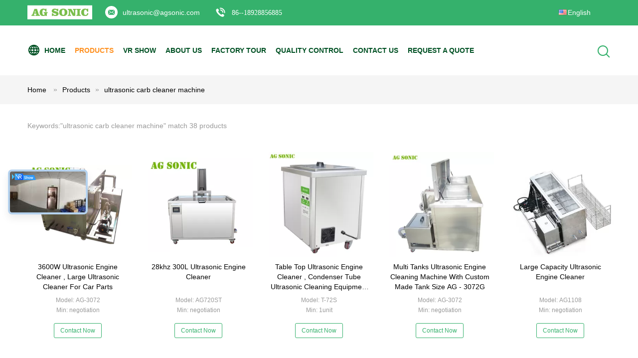

--- FILE ---
content_type: text/html
request_url: https://www.industrialultrasonic-cleaner.com/buy-ultrasonic_carb_cleaner_machine.html
body_size: 24679
content:
<!DOCTYPE html>
<html  lang=en>
<head>
	<meta charset="utf-8">
	<meta http-equiv="X-UA-Compatible" content="IE=edge">
	<meta name="viewport" content="width=device-width, initial-scale=1">
    <title>Buy ultrasonic carb cleaner machine, Good quality ultrasonic carb cleaner machine manufacturer</title>
    <meta name="keywords" content="ultrasonic carb cleaner machine, Buy ultrasonic carb cleaner machine, Good quality ultrasonic carb cleaner machine, ultrasonic carb cleaner machine manufacturer" />
    <meta name="description" content="Good quality ultrasonic carb cleaner machine from ultrasonic carb cleaner machine manufacturer, Buy ultrasonic carb cleaner machine online from China." />
			<link type='text/css' rel='stylesheet' href='/??/images/global.css,/photo/industrialultrasonic-cleaner/sitetpl/style/common.css?ver=1627634620' media='all'>
			  <script type='text/javascript' src='/js/jquery.js'></script><meta property="og:title" content="Buy ultrasonic carb cleaner machine, Good quality ultrasonic carb cleaner machine manufacturer" />
<meta property="og:description" content="Good quality ultrasonic carb cleaner machine from ultrasonic carb cleaner machine manufacturer, Buy ultrasonic carb cleaner machine online from China." />
<meta property="og:type" content="product" />
<meta property="og:availability" content="instock" />
<meta property="og:site_name" content="AG Sonic Technology limited" />
<meta property="og:url" content="https://www.industrialultrasonic-cleaner.com/buy-ultrasonic_carb_cleaner_machine.html" />
<meta property="og:image" content="https://www.industrialultrasonic-cleaner.com/photo/pt17147253-3600w_ultrasonic_engine_cleaner_large_ultrasonic_cleaner_for_car_parts.jpg" />
<link rel="canonical" href="https://www.industrialultrasonic-cleaner.com/buy-ultrasonic_carb_cleaner_machine.html" />
<link rel="alternate" href="https://m.industrialultrasonic-cleaner.com/buy-ultrasonic_carb_cleaner_machine.html" media="only screen and (max-width: 640px)" />
<style type="text/css">
/*<![CDATA[*/
.consent__cookie {position: fixed;top: 0;left: 0;width: 100%;height: 0%;z-index: 100000;}.consent__cookie_bg {position: fixed;top: 0;left: 0;width: 100%;height: 100%;background: #000;opacity: .6;display: none }.consent__cookie_rel {position: fixed;bottom:0;left: 0;width: 100%;background: #fff;display: -webkit-box;display: -ms-flexbox;display: flex;flex-wrap: wrap;padding: 24px 80px;-webkit-box-sizing: border-box;box-sizing: border-box;-webkit-box-pack: justify;-ms-flex-pack: justify;justify-content: space-between;-webkit-transition: all ease-in-out .3s;transition: all ease-in-out .3s }.consent__close {position: absolute;top: 20px;right: 20px;cursor: pointer }.consent__close svg {fill: #777 }.consent__close:hover svg {fill: #000 }.consent__cookie_box {flex: 1;word-break: break-word;}.consent__warm {color: #777;font-size: 16px;margin-bottom: 12px;line-height: 19px }.consent__title {color: #333;font-size: 20px;font-weight: 600;margin-bottom: 12px;line-height: 23px }.consent__itxt {color: #333;font-size: 14px;margin-bottom: 12px;display: -webkit-box;display: -ms-flexbox;display: flex;-webkit-box-align: center;-ms-flex-align: center;align-items: center }.consent__itxt i {display: -webkit-inline-box;display: -ms-inline-flexbox;display: inline-flex;width: 28px;height: 28px;border-radius: 50%;background: #e0f9e9;margin-right: 8px;-webkit-box-align: center;-ms-flex-align: center;align-items: center;-webkit-box-pack: center;-ms-flex-pack: center;justify-content: center }.consent__itxt svg {fill: #3ca860 }.consent__txt {color: #a6a6a6;font-size: 14px;margin-bottom: 8px;line-height: 17px }.consent__btns {display: -webkit-box;display: -ms-flexbox;display: flex;-webkit-box-orient: vertical;-webkit-box-direction: normal;-ms-flex-direction: column;flex-direction: column;-webkit-box-pack: center;-ms-flex-pack: center;justify-content: center;flex-shrink: 0;}.consent__btn {width: 280px;height: 40px;line-height: 40px;text-align: center;background: #3ca860;color: #fff;border-radius: 4px;margin: 8px 0;-webkit-box-sizing: border-box;box-sizing: border-box;cursor: pointer;font-size:14px}.consent__btn:hover {background: #00823b }.consent__btn.empty {color: #3ca860;border: 1px solid #3ca860;background: #fff }.consent__btn.empty:hover {background: #3ca860;color: #fff }.open .consent__cookie_bg {display: block }.open .consent__cookie_rel {bottom: 0 }@media (max-width: 760px) {.consent__btns {width: 100%;align-items: center;}.consent__cookie_rel {padding: 20px 24px }}.consent__cookie.open {display: block;}.consent__cookie {display: none;}
/*]]>*/
</style>
<script type="text/javascript">
/*<![CDATA[*/
window.isvideotpl = 0;window.detailurl = '';
var isShowGuide=0;showGuideColor=0;var company_type = 0;var webim_domain = '';

var colorUrl = '';
var aisearch = 0;
var selfUrl = '';
window.playerReportUrl='/vod/view_count/report';
var query_string = ["Products","Search","ultrasonic-carb-cleaner-machine"];
var g_tp = '';
var customtplcolor = 99604;
window.predomainsub = "";
/*]]>*/
</script>
</head>
<body>
<script>
var originProductInfo = '';
var originProductInfo = {"showproduct":1,"pid":"10147127","name":"Diesel Oil Ultrasonic Engine Cleaner \/ 28KHZ Ultrasonic Cleaner For Engine Block","source_url":"\/sale-10147127-diesel-oil-ultrasonic-engine-cleaner-28khz-ultrasonic-cleaner-for-engine-block.html","picurl":"\/photo\/pd17172412-diesel_oil_ultrasonic_engine_cleaner_28khz_ultrasonic_cleaner_for_engine_block.jpg","propertyDetail":[["Tank size","industrial customized available"],["application","degreasing"],["Heating","6KW"],["Control","External generator, more stable"]],"company_name":null,"picurl_c":"\/photo\/pc17172412-diesel_oil_ultrasonic_engine_cleaner_28khz_ultrasonic_cleaner_for_engine_block.jpg","price":"negotiation","username":"AGsonic","viewTime":"Last Login : 7 hours 02 minutes ago","subject":"What is the delivery time on Diesel Oil Ultrasonic Engine Cleaner \/ 28KHZ Ultrasonic Cleaner For Engine Block","countrycode":"VN"};
var save_url = "/contactsave.html";
var update_url = "/updateinquiry.html";
var productInfo = {};
var defaulProductInfo = {};
var myDate = new Date();
var curDate = myDate.getFullYear()+'-'+(parseInt(myDate.getMonth())+1)+'-'+myDate.getDate();
var message = '';
var default_pop = 1;
var leaveMessageDialog = document.getElementsByClassName('leave-message-dialog')[0]; // 获取弹层
var _$$ = function (dom) {
    return document.querySelectorAll(dom);
};
resInfo = originProductInfo;
resInfo['name'] = resInfo['name'] || '';
defaulProductInfo.pid = resInfo['pid'];
defaulProductInfo.productName = resInfo['name'] ?? '';
defaulProductInfo.productInfo = resInfo['propertyDetail'];
defaulProductInfo.productImg = resInfo['picurl_c'];
defaulProductInfo.subject = resInfo['subject'] ?? '';
defaulProductInfo.productImgAlt = resInfo['name'] ?? '';
var inquirypopup_tmp = 1;
var message = 'Dear,'+'\r\n'+"I am interested in"+' '+trim(resInfo['name'])+", could you send me more details such as type, size, MOQ, material, etc."+'\r\n'+"Thanks!"+'\r\n'+"Waiting for your reply.";
var message_1 = 'Dear,'+'\r\n'+"I am interested in"+' '+trim(resInfo['name'])+", could you send me more details such as type, size, MOQ, material, etc."+'\r\n'+"Thanks!"+'\r\n'+"Waiting for your reply.";
var message_2 = 'Hello,'+'\r\n'+"I am looking for"+' '+trim(resInfo['name'])+", please send me the price, specification and picture."+'\r\n'+"Your swift response will be highly appreciated."+'\r\n'+"Feel free to contact me for more information."+'\r\n'+"Thanks a lot.";
var message_3 = 'Hello,'+'\r\n'+trim(resInfo['name'])+' '+"meets my expectations."+'\r\n'+"Please give me the best price and some other product information."+'\r\n'+"Feel free to contact me via my mail."+'\r\n'+"Thanks a lot.";

var message_4 = 'Dear,'+'\r\n'+"What is the FOB price on your"+' '+trim(resInfo['name'])+'?'+'\r\n'+"Which is the nearest port name?"+'\r\n'+"Please reply me as soon as possible, it would be better to share further information."+'\r\n'+"Regards!";
var message_5 = 'Hi there,'+'\r\n'+"I am very interested in your"+' '+trim(resInfo['name'])+'.'+'\r\n'+"Please send me your product details."+'\r\n'+"Looking forward to your quick reply."+'\r\n'+"Feel free to contact me by mail."+'\r\n'+"Regards!";

var message_6 = 'Dear,'+'\r\n'+"Please provide us with information about your"+' '+trim(resInfo['name'])+", such as type, size, material, and of course the best price."+'\r\n'+"Looking forward to your quick reply."+'\r\n'+"Thank you!";
var message_7 = 'Dear,'+'\r\n'+"Can you supply"+' '+trim(resInfo['name'])+" for us?"+'\r\n'+"First we want a price list and some product details."+'\r\n'+"I hope to get reply asap and look forward to cooperation."+'\r\n'+"Thank you very much.";
var message_8 = 'hi,'+'\r\n'+"I am looking for"+' '+trim(resInfo['name'])+", please give me some more detailed product information."+'\r\n'+"I look forward to your reply."+'\r\n'+"Thank you!";
var message_9 = 'Hello,'+'\r\n'+"Your"+' '+trim(resInfo['name'])+" meets my requirements very well."+'\r\n'+"Please send me the price, specification, and similar model will be OK."+'\r\n'+"Feel free to chat with me."+'\r\n'+"Thanks!";
var message_10 = 'Dear,'+'\r\n'+"I want to know more about the details and quotation of"+' '+trim(resInfo['name'])+'.'+'\r\n'+"Feel free to contact me."+'\r\n'+"Regards!";

var r = getRandom(1,10);

defaulProductInfo.message = eval("message_"+r);
    defaulProductInfo.message = eval("message_"+r);
        var mytAjax = {

    post: function(url, data, fn) {
        var xhr = new XMLHttpRequest();
        xhr.open("POST", url, true);
        xhr.setRequestHeader("Content-Type", "application/x-www-form-urlencoded;charset=UTF-8");
        xhr.setRequestHeader("X-Requested-With", "XMLHttpRequest");
        xhr.setRequestHeader('Content-Type','text/plain;charset=UTF-8');
        xhr.onreadystatechange = function() {
            if(xhr.readyState == 4 && (xhr.status == 200 || xhr.status == 304)) {
                fn.call(this, xhr.responseText);
            }
        };
        xhr.send(data);
    },

    postform: function(url, data, fn) {
        var xhr = new XMLHttpRequest();
        xhr.open("POST", url, true);
        xhr.setRequestHeader("X-Requested-With", "XMLHttpRequest");
        xhr.onreadystatechange = function() {
            if(xhr.readyState == 4 && (xhr.status == 200 || xhr.status == 304)) {
                fn.call(this, xhr.responseText);
            }
        };
        xhr.send(data);
    }
};
/*window.onload = function(){
    leaveMessageDialog = document.getElementsByClassName('leave-message-dialog')[0];
    if (window.localStorage.recordDialogStatus=='undefined' || (window.localStorage.recordDialogStatus!='undefined' && window.localStorage.recordDialogStatus != curDate)) {
        setTimeout(function(){
            if(parseInt(inquirypopup_tmp%10) == 1){
                creatDialog(defaulProductInfo, 1);
            }
        }, 6000);
    }
};*/
function trim(str)
{
    str = str.replace(/(^\s*)/g,"");
    return str.replace(/(\s*$)/g,"");
};
function getRandom(m,n){
    var num = Math.floor(Math.random()*(m - n) + n);
    return num;
};
function strBtn(param) {

    var starattextarea = document.getElementById("textareamessage").value.length;
    var email = document.getElementById("startEmail").value;

    var default_tip = document.querySelectorAll(".watermark_container").length;
    if (20 < starattextarea && starattextarea < 3000) {
        if(default_tip>0){
            document.getElementById("textareamessage1").parentNode.parentNode.nextElementSibling.style.display = "none";
        }else{
            document.getElementById("textareamessage1").parentNode.nextElementSibling.style.display = "none";
        }

    } else {
        if(default_tip>0){
            document.getElementById("textareamessage1").parentNode.parentNode.nextElementSibling.style.display = "block";
        }else{
            document.getElementById("textareamessage1").parentNode.nextElementSibling.style.display = "block";
        }

        return;
    }

    // var re = /^([a-zA-Z0-9_-])+@([a-zA-Z0-9_-])+\.([a-zA-Z0-9_-])+/i;/*邮箱不区分大小写*/
    var re = /^[a-zA-Z0-9][\w-]*(\.?[\w-]+)*@[a-zA-Z0-9-]+(\.[a-zA-Z0-9]+)+$/i;
    if (!re.test(email)) {
        document.getElementById("startEmail").nextElementSibling.style.display = "block";
        return;
    } else {
        document.getElementById("startEmail").nextElementSibling.style.display = "none";
    }

    var subject = document.getElementById("pop_subject").value;
    var pid = document.getElementById("pop_pid").value;
    var message = document.getElementById("textareamessage").value;
    var sender_email = document.getElementById("startEmail").value;
    var tel = '';
    if (document.getElementById("tel0") != undefined && document.getElementById("tel0") != '')
        tel = document.getElementById("tel0").value;
    var form_serialize = '&tel='+tel;

    form_serialize = form_serialize.replace(/\+/g, "%2B");
    mytAjax.post(save_url,"pid="+pid+"&subject="+subject+"&email="+sender_email+"&message="+(message)+form_serialize,function(res){
        var mes = JSON.parse(res);
        if(mes.status == 200){
            var iid = mes.iid;
            document.getElementById("pop_iid").value = iid;
            document.getElementById("pop_uuid").value = mes.uuid;

            if(typeof gtag_report_conversion === "function"){
                gtag_report_conversion();//执行统计js代码
            }
            if(typeof fbq === "function"){
                fbq('track','Purchase');//执行统计js代码
            }
        }
    });
    for (var index = 0; index < document.querySelectorAll(".dialog-content-pql").length; index++) {
        document.querySelectorAll(".dialog-content-pql")[index].style.display = "none";
    };
    $('#idphonepql').val(tel);
    document.getElementById("dialog-content-pql-id").style.display = "block";
    ;
};
function twoBtnOk(param) {

    var selectgender = document.getElementById("Mr").innerHTML;
    var iid = document.getElementById("pop_iid").value;
    var sendername = document.getElementById("idnamepql").value;
    var senderphone = document.getElementById("idphonepql").value;
    var sendercname = document.getElementById("idcompanypql").value;
    var uuid = document.getElementById("pop_uuid").value;
    var gender = 2;
    if(selectgender == 'Mr.') gender = 0;
    if(selectgender == 'Mrs.') gender = 1;
    var pid = document.getElementById("pop_pid").value;
    var form_serialize = '';

        form_serialize = form_serialize.replace(/\+/g, "%2B");

    mytAjax.post(update_url,"iid="+iid+"&gender="+gender+"&uuid="+uuid+"&name="+(sendername)+"&tel="+(senderphone)+"&company="+(sendercname)+form_serialize,function(res){});

    for (var index = 0; index < document.querySelectorAll(".dialog-content-pql").length; index++) {
        document.querySelectorAll(".dialog-content-pql")[index].style.display = "none";
    };
    document.getElementById("dialog-content-pql-ok").style.display = "block";

};
function toCheckMust(name) {
    $('#'+name+'error').hide();
}
function handClidk(param) {
    var starattextarea = document.getElementById("textareamessage1").value.length;
    var email = document.getElementById("startEmail1").value;
    var default_tip = document.querySelectorAll(".watermark_container").length;
    if (20 < starattextarea && starattextarea < 3000) {
        if(default_tip>0){
            document.getElementById("textareamessage1").parentNode.parentNode.nextElementSibling.style.display = "none";
        }else{
            document.getElementById("textareamessage1").parentNode.nextElementSibling.style.display = "none";
        }

    } else {
        if(default_tip>0){
            document.getElementById("textareamessage1").parentNode.parentNode.nextElementSibling.style.display = "block";
        }else{
            document.getElementById("textareamessage1").parentNode.nextElementSibling.style.display = "block";
        }

        return;
    }

    // var re = /^([a-zA-Z0-9_-])+@([a-zA-Z0-9_-])+\.([a-zA-Z0-9_-])+/i;
    var re = /^[a-zA-Z0-9][\w-]*(\.?[\w-]+)*@[a-zA-Z0-9-]+(\.[a-zA-Z0-9]+)+$/i;
    if (!re.test(email)) {
        document.getElementById("startEmail1").nextElementSibling.style.display = "block";
        return;
    } else {
        document.getElementById("startEmail1").nextElementSibling.style.display = "none";
    }

    var subject = document.getElementById("pop_subject").value;
    var pid = document.getElementById("pop_pid").value;
    var message = document.getElementById("textareamessage1").value;
    var sender_email = document.getElementById("startEmail1").value;
    var form_serialize = tel = '';
    if (document.getElementById("tel1") != undefined && document.getElementById("tel1") != '')
        tel = document.getElementById("tel1").value;
        mytAjax.post(save_url,"email="+sender_email+"&tel="+tel+"&pid="+pid+"&message="+message+"&subject="+subject+form_serialize,function(res){

        var mes = JSON.parse(res);
        if(mes.status == 200){
            var iid = mes.iid;
            document.getElementById("pop_iid").value = iid;
            document.getElementById("pop_uuid").value = mes.uuid;
            if(typeof gtag_report_conversion === "function"){
                gtag_report_conversion();//执行统计js代码
            }
        }

    });
    for (var index = 0; index < document.querySelectorAll(".dialog-content-pql").length; index++) {
        document.querySelectorAll(".dialog-content-pql")[index].style.display = "none";
    };
    $('#idphonepql').val(tel);
    document.getElementById("dialog-content-pql-id").style.display = "block";

};
window.addEventListener('load', function () {
    $('.checkbox-wrap label').each(function(){
        if($(this).find('input').prop('checked')){
            $(this).addClass('on')
        }else {
            $(this).removeClass('on')
        }
    })
    $(document).on('click', '.checkbox-wrap label' , function(ev){
        if (ev.target.tagName.toUpperCase() != 'INPUT') {
            $(this).toggleClass('on')
        }
    })
})

function hand_video(pdata) {
    data = JSON.parse(pdata);
    productInfo.productName = data.productName;
    productInfo.productInfo = data.productInfo;
    productInfo.productImg = data.productImg;
    productInfo.subject = data.subject;

    var message = 'Dear,'+'\r\n'+"I am interested in"+' '+trim(data.productName)+", could you send me more details such as type, size, quantity, material, etc."+'\r\n'+"Thanks!"+'\r\n'+"Waiting for your reply.";

    var message = 'Dear,'+'\r\n'+"I am interested in"+' '+trim(data.productName)+", could you send me more details such as type, size, MOQ, material, etc."+'\r\n'+"Thanks!"+'\r\n'+"Waiting for your reply.";
    var message_1 = 'Dear,'+'\r\n'+"I am interested in"+' '+trim(data.productName)+", could you send me more details such as type, size, MOQ, material, etc."+'\r\n'+"Thanks!"+'\r\n'+"Waiting for your reply.";
    var message_2 = 'Hello,'+'\r\n'+"I am looking for"+' '+trim(data.productName)+", please send me the price, specification and picture."+'\r\n'+"Your swift response will be highly appreciated."+'\r\n'+"Feel free to contact me for more information."+'\r\n'+"Thanks a lot.";
    var message_3 = 'Hello,'+'\r\n'+trim(data.productName)+' '+"meets my expectations."+'\r\n'+"Please give me the best price and some other product information."+'\r\n'+"Feel free to contact me via my mail."+'\r\n'+"Thanks a lot.";

    var message_4 = 'Dear,'+'\r\n'+"What is the FOB price on your"+' '+trim(data.productName)+'?'+'\r\n'+"Which is the nearest port name?"+'\r\n'+"Please reply me as soon as possible, it would be better to share further information."+'\r\n'+"Regards!";
    var message_5 = 'Hi there,'+'\r\n'+"I am very interested in your"+' '+trim(data.productName)+'.'+'\r\n'+"Please send me your product details."+'\r\n'+"Looking forward to your quick reply."+'\r\n'+"Feel free to contact me by mail."+'\r\n'+"Regards!";

    var message_6 = 'Dear,'+'\r\n'+"Please provide us with information about your"+' '+trim(data.productName)+", such as type, size, material, and of course the best price."+'\r\n'+"Looking forward to your quick reply."+'\r\n'+"Thank you!";
    var message_7 = 'Dear,'+'\r\n'+"Can you supply"+' '+trim(data.productName)+" for us?"+'\r\n'+"First we want a price list and some product details."+'\r\n'+"I hope to get reply asap and look forward to cooperation."+'\r\n'+"Thank you very much.";
    var message_8 = 'hi,'+'\r\n'+"I am looking for"+' '+trim(data.productName)+", please give me some more detailed product information."+'\r\n'+"I look forward to your reply."+'\r\n'+"Thank you!";
    var message_9 = 'Hello,'+'\r\n'+"Your"+' '+trim(data.productName)+" meets my requirements very well."+'\r\n'+"Please send me the price, specification, and similar model will be OK."+'\r\n'+"Feel free to chat with me."+'\r\n'+"Thanks!";
    var message_10 = 'Dear,'+'\r\n'+"I want to know more about the details and quotation of"+' '+trim(data.productName)+'.'+'\r\n'+"Feel free to contact me."+'\r\n'+"Regards!";

    var r = getRandom(1,10);

    productInfo.message = eval("message_"+r);
            if(parseInt(inquirypopup_tmp/10) == 1){
        productInfo.message = "";
    }
    productInfo.pid = data.pid;
    creatDialog(productInfo, 2);
};

function handDialog(pdata) {
    data = JSON.parse(pdata);
    productInfo.productName = data.productName;
    productInfo.productInfo = data.productInfo;
    productInfo.productImg = data.productImg;
    productInfo.subject = data.subject;

    var message = 'Dear,'+'\r\n'+"I am interested in"+' '+trim(data.productName)+", could you send me more details such as type, size, quantity, material, etc."+'\r\n'+"Thanks!"+'\r\n'+"Waiting for your reply.";

    var message = 'Dear,'+'\r\n'+"I am interested in"+' '+trim(data.productName)+", could you send me more details such as type, size, MOQ, material, etc."+'\r\n'+"Thanks!"+'\r\n'+"Waiting for your reply.";
    var message_1 = 'Dear,'+'\r\n'+"I am interested in"+' '+trim(data.productName)+", could you send me more details such as type, size, MOQ, material, etc."+'\r\n'+"Thanks!"+'\r\n'+"Waiting for your reply.";
    var message_2 = 'Hello,'+'\r\n'+"I am looking for"+' '+trim(data.productName)+", please send me the price, specification and picture."+'\r\n'+"Your swift response will be highly appreciated."+'\r\n'+"Feel free to contact me for more information."+'\r\n'+"Thanks a lot.";
    var message_3 = 'Hello,'+'\r\n'+trim(data.productName)+' '+"meets my expectations."+'\r\n'+"Please give me the best price and some other product information."+'\r\n'+"Feel free to contact me via my mail."+'\r\n'+"Thanks a lot.";

    var message_4 = 'Dear,'+'\r\n'+"What is the FOB price on your"+' '+trim(data.productName)+'?'+'\r\n'+"Which is the nearest port name?"+'\r\n'+"Please reply me as soon as possible, it would be better to share further information."+'\r\n'+"Regards!";
    var message_5 = 'Hi there,'+'\r\n'+"I am very interested in your"+' '+trim(data.productName)+'.'+'\r\n'+"Please send me your product details."+'\r\n'+"Looking forward to your quick reply."+'\r\n'+"Feel free to contact me by mail."+'\r\n'+"Regards!";

    var message_6 = 'Dear,'+'\r\n'+"Please provide us with information about your"+' '+trim(data.productName)+", such as type, size, material, and of course the best price."+'\r\n'+"Looking forward to your quick reply."+'\r\n'+"Thank you!";
    var message_7 = 'Dear,'+'\r\n'+"Can you supply"+' '+trim(data.productName)+" for us?"+'\r\n'+"First we want a price list and some product details."+'\r\n'+"I hope to get reply asap and look forward to cooperation."+'\r\n'+"Thank you very much.";
    var message_8 = 'hi,'+'\r\n'+"I am looking for"+' '+trim(data.productName)+", please give me some more detailed product information."+'\r\n'+"I look forward to your reply."+'\r\n'+"Thank you!";
    var message_9 = 'Hello,'+'\r\n'+"Your"+' '+trim(data.productName)+" meets my requirements very well."+'\r\n'+"Please send me the price, specification, and similar model will be OK."+'\r\n'+"Feel free to chat with me."+'\r\n'+"Thanks!";
    var message_10 = 'Dear,'+'\r\n'+"I want to know more about the details and quotation of"+' '+trim(data.productName)+'.'+'\r\n'+"Feel free to contact me."+'\r\n'+"Regards!";

    var r = getRandom(1,10);
    productInfo.message = eval("message_"+r);
            if(parseInt(inquirypopup_tmp/10) == 1){
        productInfo.message = "";
    }
    productInfo.pid = data.pid;
    creatDialog(productInfo, 2);
};

function closepql(param) {

    leaveMessageDialog.style.display = 'none';
};

function closepql2(param) {

    for (var index = 0; index < document.querySelectorAll(".dialog-content-pql").length; index++) {
        document.querySelectorAll(".dialog-content-pql")[index].style.display = "none";
    };
    document.getElementById("dialog-content-pql-ok").style.display = "block";
};

function decodeHtmlEntities(str) {
    var tempElement = document.createElement('div');
    tempElement.innerHTML = str;
    return tempElement.textContent || tempElement.innerText || '';
}

function initProduct(productInfo,type){

    productInfo.productName = decodeHtmlEntities(productInfo.productName);
    productInfo.message = decodeHtmlEntities(productInfo.message);

    leaveMessageDialog = document.getElementsByClassName('leave-message-dialog')[0];
    leaveMessageDialog.style.display = "block";
    if(type == 3){
        var popinquiryemail = document.getElementById("popinquiryemail").value;
        _$$("#startEmail1")[0].value = popinquiryemail;
    }else{
        _$$("#startEmail1")[0].value = "";
    }
    _$$("#startEmail")[0].value = "";
    _$$("#idnamepql")[0].value = "";
    _$$("#idphonepql")[0].value = "";
    _$$("#idcompanypql")[0].value = "";

    _$$("#pop_pid")[0].value = productInfo.pid;
    _$$("#pop_subject")[0].value = productInfo.subject;
    
    if(parseInt(inquirypopup_tmp/10) == 1){
        productInfo.message = "";
    }

    _$$("#textareamessage1")[0].value = productInfo.message;
    _$$("#textareamessage")[0].value = productInfo.message;

    _$$("#dialog-content-pql-id .titlep")[0].innerHTML = productInfo.productName;
    _$$("#dialog-content-pql-id img")[0].setAttribute("src", productInfo.productImg);
    _$$("#dialog-content-pql-id img")[0].setAttribute("alt", productInfo.productImgAlt);

    _$$("#dialog-content-pql-id-hand img")[0].setAttribute("src", productInfo.productImg);
    _$$("#dialog-content-pql-id-hand img")[0].setAttribute("alt", productInfo.productImgAlt);
    _$$("#dialog-content-pql-id-hand .titlep")[0].innerHTML = productInfo.productName;

    if (productInfo.productInfo.length > 0) {
        var ul2, ul;
        ul = document.createElement("ul");
        for (var index = 0; index < productInfo.productInfo.length; index++) {
            var el = productInfo.productInfo[index];
            var li = document.createElement("li");
            var span1 = document.createElement("span");
            span1.innerHTML = el[0] + ":";
            var span2 = document.createElement("span");
            span2.innerHTML = el[1];
            li.appendChild(span1);
            li.appendChild(span2);
            ul.appendChild(li);

        }
        ul2 = ul.cloneNode(true);
        if (type === 1) {
            _$$("#dialog-content-pql-id .left")[0].replaceChild(ul, _$$("#dialog-content-pql-id .left ul")[0]);
        } else {
            _$$("#dialog-content-pql-id-hand .left")[0].replaceChild(ul2, _$$("#dialog-content-pql-id-hand .left ul")[0]);
            _$$("#dialog-content-pql-id .left")[0].replaceChild(ul, _$$("#dialog-content-pql-id .left ul")[0]);
        }
    };
    for (var index = 0; index < _$$("#dialog-content-pql-id .right ul li").length; index++) {
        _$$("#dialog-content-pql-id .right ul li")[index].addEventListener("click", function (params) {
            _$$("#dialog-content-pql-id .right #Mr")[0].innerHTML = this.innerHTML
        }, false)

    };

};
function closeInquiryCreateDialog() {
    document.getElementById("xuanpan_dialog_box_pql").style.display = "none";
};
function showInquiryCreateDialog() {
    document.getElementById("xuanpan_dialog_box_pql").style.display = "block";
};
function submitPopInquiry(){
    var message = document.getElementById("inquiry_message").value;
    var email = document.getElementById("inquiry_email").value;
    var subject = defaulProductInfo.subject;
    var pid = defaulProductInfo.pid;
    if (email === undefined) {
        showInquiryCreateDialog();
        document.getElementById("inquiry_email").style.border = "1px solid red";
        return false;
    };
    if (message === undefined) {
        showInquiryCreateDialog();
        document.getElementById("inquiry_message").style.border = "1px solid red";
        return false;
    };
    if (email.search(/^\w+((-\w+)|(\.\w+))*\@[A-Za-z0-9]+((\.|-)[A-Za-z0-9]+)*\.[A-Za-z0-9]+$/) == -1) {
        document.getElementById("inquiry_email").style.border= "1px solid red";
        showInquiryCreateDialog();
        return false;
    } else {
        document.getElementById("inquiry_email").style.border= "";
    };
    if (message.length < 20 || message.length >3000) {
        showInquiryCreateDialog();
        document.getElementById("inquiry_message").style.border = "1px solid red";
        return false;
    } else {
        document.getElementById("inquiry_message").style.border = "";
    };
    var tel = '';
    if (document.getElementById("tel") != undefined && document.getElementById("tel") != '')
        tel = document.getElementById("tel").value;

    mytAjax.post(save_url,"pid="+pid+"&subject="+subject+"&email="+email+"&message="+(message)+'&tel='+tel,function(res){
        var mes = JSON.parse(res);
        if(mes.status == 200){
            var iid = mes.iid;
            document.getElementById("pop_iid").value = iid;
            document.getElementById("pop_uuid").value = mes.uuid;

        }
    });
    initProduct(defaulProductInfo);
    for (var index = 0; index < document.querySelectorAll(".dialog-content-pql").length; index++) {
        document.querySelectorAll(".dialog-content-pql")[index].style.display = "none";
    };
    $('#idphonepql').val(tel);
    document.getElementById("dialog-content-pql-id").style.display = "block";

};

//带附件上传
function submitPopInquiryfile(email_id,message_id,check_sort,name_id,phone_id,company_id,attachments){

    if(typeof(check_sort) == 'undefined'){
        check_sort = 0;
    }
    var message = document.getElementById(message_id).value;
    var email = document.getElementById(email_id).value;
    var attachments = document.getElementById(attachments).value;
    if(typeof(name_id) !== 'undefined' && name_id != ""){
        var name  = document.getElementById(name_id).value;
    }
    if(typeof(phone_id) !== 'undefined' && phone_id != ""){
        var phone = document.getElementById(phone_id).value;
    }
    if(typeof(company_id) !== 'undefined' && company_id != ""){
        var company = document.getElementById(company_id).value;
    }
    var subject = defaulProductInfo.subject;
    var pid = defaulProductInfo.pid;

    if(check_sort == 0){
        if (email === undefined) {
            showInquiryCreateDialog();
            document.getElementById(email_id).style.border = "1px solid red";
            return false;
        };
        if (message === undefined) {
            showInquiryCreateDialog();
            document.getElementById(message_id).style.border = "1px solid red";
            return false;
        };

        if (email.search(/^\w+((-\w+)|(\.\w+))*\@[A-Za-z0-9]+((\.|-)[A-Za-z0-9]+)*\.[A-Za-z0-9]+$/) == -1) {
            document.getElementById(email_id).style.border= "1px solid red";
            showInquiryCreateDialog();
            return false;
        } else {
            document.getElementById(email_id).style.border= "";
        };
        if (message.length < 20 || message.length >3000) {
            showInquiryCreateDialog();
            document.getElementById(message_id).style.border = "1px solid red";
            return false;
        } else {
            document.getElementById(message_id).style.border = "";
        };
    }else{

        if (message === undefined) {
            showInquiryCreateDialog();
            document.getElementById(message_id).style.border = "1px solid red";
            return false;
        };

        if (email === undefined) {
            showInquiryCreateDialog();
            document.getElementById(email_id).style.border = "1px solid red";
            return false;
        };

        if (message.length < 20 || message.length >3000) {
            showInquiryCreateDialog();
            document.getElementById(message_id).style.border = "1px solid red";
            return false;
        } else {
            document.getElementById(message_id).style.border = "";
        };

        if (email.search(/^\w+((-\w+)|(\.\w+))*\@[A-Za-z0-9]+((\.|-)[A-Za-z0-9]+)*\.[A-Za-z0-9]+$/) == -1) {
            document.getElementById(email_id).style.border= "1px solid red";
            showInquiryCreateDialog();
            return false;
        } else {
            document.getElementById(email_id).style.border= "";
        };

    };

    mytAjax.post(save_url,"pid="+pid+"&subject="+subject+"&email="+email+"&message="+message+"&company="+company+"&attachments="+attachments,function(res){
        var mes = JSON.parse(res);
        if(mes.status == 200){
            var iid = mes.iid;
            document.getElementById("pop_iid").value = iid;
            document.getElementById("pop_uuid").value = mes.uuid;

            if(typeof gtag_report_conversion === "function"){
                gtag_report_conversion();//执行统计js代码
            }
            if(typeof fbq === "function"){
                fbq('track','Purchase');//执行统计js代码
            }
        }
    });
    initProduct(defaulProductInfo);

    if(name !== undefined && name != ""){
        _$$("#idnamepql")[0].value = name;
    }

    if(phone !== undefined && phone != ""){
        _$$("#idphonepql")[0].value = phone;
    }

    if(company !== undefined && company != ""){
        _$$("#idcompanypql")[0].value = company;
    }

    for (var index = 0; index < document.querySelectorAll(".dialog-content-pql").length; index++) {
        document.querySelectorAll(".dialog-content-pql")[index].style.display = "none";
    };
    document.getElementById("dialog-content-pql-id").style.display = "block";

};
function submitPopInquiryByParam(email_id,message_id,check_sort,name_id,phone_id,company_id){

    if(typeof(check_sort) == 'undefined'){
        check_sort = 0;
    }

    var senderphone = '';
    var message = document.getElementById(message_id).value;
    var email = document.getElementById(email_id).value;
    if(typeof(name_id) !== 'undefined' && name_id != ""){
        var name  = document.getElementById(name_id).value;
    }
    if(typeof(phone_id) !== 'undefined' && phone_id != ""){
        var phone = document.getElementById(phone_id).value;
        senderphone = phone;
    }
    if(typeof(company_id) !== 'undefined' && company_id != ""){
        var company = document.getElementById(company_id).value;
    }
    var subject = defaulProductInfo.subject;
    var pid = defaulProductInfo.pid;

    if(check_sort == 0){
        if (email === undefined) {
            showInquiryCreateDialog();
            document.getElementById(email_id).style.border = "1px solid red";
            return false;
        };
        if (message === undefined) {
            showInquiryCreateDialog();
            document.getElementById(message_id).style.border = "1px solid red";
            return false;
        };

        if (email.search(/^\w+((-\w+)|(\.\w+))*\@[A-Za-z0-9]+((\.|-)[A-Za-z0-9]+)*\.[A-Za-z0-9]+$/) == -1) {
            document.getElementById(email_id).style.border= "1px solid red";
            showInquiryCreateDialog();
            return false;
        } else {
            document.getElementById(email_id).style.border= "";
        };
        if (message.length < 20 || message.length >3000) {
            showInquiryCreateDialog();
            document.getElementById(message_id).style.border = "1px solid red";
            return false;
        } else {
            document.getElementById(message_id).style.border = "";
        };
    }else{

        if (message === undefined) {
            showInquiryCreateDialog();
            document.getElementById(message_id).style.border = "1px solid red";
            return false;
        };

        if (email === undefined) {
            showInquiryCreateDialog();
            document.getElementById(email_id).style.border = "1px solid red";
            return false;
        };

        if (message.length < 20 || message.length >3000) {
            showInquiryCreateDialog();
            document.getElementById(message_id).style.border = "1px solid red";
            return false;
        } else {
            document.getElementById(message_id).style.border = "";
        };

        if (email.search(/^\w+((-\w+)|(\.\w+))*\@[A-Za-z0-9]+((\.|-)[A-Za-z0-9]+)*\.[A-Za-z0-9]+$/) == -1) {
            document.getElementById(email_id).style.border= "1px solid red";
            showInquiryCreateDialog();
            return false;
        } else {
            document.getElementById(email_id).style.border= "";
        };

    };

    var productsku = "";
    if($("#product_sku").length > 0){
        productsku = $("#product_sku").html();
    }

    mytAjax.post(save_url,"tel="+senderphone+"&pid="+pid+"&subject="+subject+"&email="+email+"&message="+message+"&messagesku="+encodeURI(productsku),function(res){
        var mes = JSON.parse(res);
        if(mes.status == 200){
            var iid = mes.iid;
            document.getElementById("pop_iid").value = iid;
            document.getElementById("pop_uuid").value = mes.uuid;

            if(typeof gtag_report_conversion === "function"){
                gtag_report_conversion();//执行统计js代码
            }
            if(typeof fbq === "function"){
                fbq('track','Purchase');//执行统计js代码
            }
        }
    });
    initProduct(defaulProductInfo);

    if(name !== undefined && name != ""){
        _$$("#idnamepql")[0].value = name;
    }

    if(phone !== undefined && phone != ""){
        _$$("#idphonepql")[0].value = phone;
    }

    if(company !== undefined && company != ""){
        _$$("#idcompanypql")[0].value = company;
    }

    for (var index = 0; index < document.querySelectorAll(".dialog-content-pql").length; index++) {
        document.querySelectorAll(".dialog-content-pql")[index].style.display = "none";

    };
    document.getElementById("dialog-content-pql-id").style.display = "block";

};

function creat_videoDialog(productInfo, type) {

    if(type == 1){
        if(default_pop != 1){
            return false;
        }
        window.localStorage.recordDialogStatus = curDate;
    }else{
        default_pop = 0;
    }
    initProduct(productInfo, type);
    if (type === 1) {
        // 自动弹出
        for (var index = 0; index < document.querySelectorAll(".dialog-content-pql").length; index++) {

            document.querySelectorAll(".dialog-content-pql")[index].style.display = "none";
        };
        document.getElementById("dialog-content-pql").style.display = "block";
    } else {
        // 手动弹出
        for (var index = 0; index < document.querySelectorAll(".dialog-content-pql").length; index++) {
            document.querySelectorAll(".dialog-content-pql")[index].style.display = "none";
        };
        document.getElementById("dialog-content-pql-id-hand").style.display = "block";
    }
}

function creatDialog(productInfo, type) {

    if(type == 1){
        if(default_pop != 1){
            return false;
        }
        window.localStorage.recordDialogStatus = curDate;
    }else{
        default_pop = 0;
    }
    initProduct(productInfo, type);
    if (type === 1) {
        // 自动弹出
        for (var index = 0; index < document.querySelectorAll(".dialog-content-pql").length; index++) {

            document.querySelectorAll(".dialog-content-pql")[index].style.display = "none";
        };
        document.getElementById("dialog-content-pql").style.display = "block";
    } else {
        // 手动弹出
        for (var index = 0; index < document.querySelectorAll(".dialog-content-pql").length; index++) {
            document.querySelectorAll(".dialog-content-pql")[index].style.display = "none";
        };
        document.getElementById("dialog-content-pql-id-hand").style.display = "block";
    }
}

//带邮箱信息打开询盘框 emailtype=1表示带入邮箱
function openDialog(emailtype){
    var type = 2;//不带入邮箱，手动弹出
    if(emailtype == 1){
        var popinquiryemail = document.getElementById("popinquiryemail").value;
        // var re = /^([a-zA-Z0-9_-])+@([a-zA-Z0-9_-])+\.([a-zA-Z0-9_-])+/i;
        var re = /^[a-zA-Z0-9][\w-]*(\.?[\w-]+)*@[a-zA-Z0-9-]+(\.[a-zA-Z0-9]+)+$/i;
        if (!re.test(popinquiryemail)) {
            //前端提示样式;
            showInquiryCreateDialog();
            document.getElementById("popinquiryemail").style.border = "1px solid red";
            return false;
        } else {
            //前端提示样式;
        }
        var type = 3;
    }
    creatDialog(defaulProductInfo,type);
}

//上传附件
function inquiryUploadFile(){
    var fileObj = document.querySelector("#fileId").files[0];
    //构建表单数据
    var formData = new FormData();
    var filesize = fileObj.size;
    if(filesize > 10485760 || filesize == 0) {
        document.getElementById("filetips").style.display = "block";
        return false;
    }else {
        document.getElementById("filetips").style.display = "none";
    }
    formData.append('popinquiryfile', fileObj);
    document.getElementById("quotefileform").reset();
    var save_url = "/inquiryuploadfile.html";
    mytAjax.postform(save_url,formData,function(res){
        var mes = JSON.parse(res);
        if(mes.status == 200){
            document.getElementById("uploader-file-info").innerHTML = document.getElementById("uploader-file-info").innerHTML + "<span class=op>"+mes.attfile.name+"<a class=delatt id=att"+mes.attfile.id+" onclick=delatt("+mes.attfile.id+");>Delete</a></span>";
            var nowattachs = document.getElementById("attachments").value;
            if( nowattachs !== ""){
                var attachs = JSON.parse(nowattachs);
                attachs[mes.attfile.id] = mes.attfile;
            }else{
                var attachs = {};
                attachs[mes.attfile.id] = mes.attfile;
            }
            document.getElementById("attachments").value = JSON.stringify(attachs);
        }
    });
}
//附件删除
function delatt(attid)
{
    var nowattachs = document.getElementById("attachments").value;
    if( nowattachs !== ""){
        var attachs = JSON.parse(nowattachs);
        if(attachs[attid] == ""){
            return false;
        }
        var formData = new FormData();
        var delfile = attachs[attid]['filename'];
        var save_url = "/inquirydelfile.html";
        if(delfile != "") {
            formData.append('delfile', delfile);
            mytAjax.postform(save_url, formData, function (res) {
                if(res !== "") {
                    var mes = JSON.parse(res);
                    if (mes.status == 200) {
                        delete attachs[attid];
                        document.getElementById("attachments").value = JSON.stringify(attachs);
                        var s = document.getElementById("att"+attid);
                        s.parentNode.remove();
                    }
                }
            });
        }
    }else{
        return false;
    }
}

</script>
<div class="leave-message-dialog" style="display: none">
<style>
    .leave-message-dialog .close:before, .leave-message-dialog .close:after{
        content:initial;
    }
</style>
<div class="dialog-content-pql" id="dialog-content-pql" style="display: none">
    <span class="close" onclick="closepql()"><img src="/images/close.png" alt="close"></span>
    <div class="title">
        <p class="firstp-pql">Leave a Message</p>
        <p class="lastp-pql">We will call you back soon!</p>
    </div>
    <div class="form">
        <div class="textarea">
            <textarea style='font-family: robot;'  name="" id="textareamessage" cols="30" rows="10" style="margin-bottom:14px;width:100%"
                placeholder="Please enter your inquiry details."></textarea>
        </div>
        <p class="error-pql"> <span class="icon-pql"><img src="/images/error.png" alt="AG Sonic Technology limited"></span> Your message must be between 20-3,000 characters!</p>
        <input id="startEmail" type="text" placeholder="Enter your E-mail" onkeydown="if(event.keyCode === 13){ strBtn();}">
        <p class="error-pql"><span class="icon-pql"><img src="/images/error.png" alt="AG Sonic Technology limited"></span> Please check your E-mail! </p>
                <div class="operations">
            <div class='btn' id="submitStart" type="submit" onclick="strBtn()">SUBMIT</div>
        </div>
            </div>
</div>
<div class="dialog-content-pql dialog-content-pql-id" id="dialog-content-pql-id" style="display:none">
        <span class="close" onclick="closepql2()"><svg t="1648434466530" class="icon" viewBox="0 0 1024 1024" version="1.1" xmlns="http://www.w3.org/2000/svg" p-id="2198" width="16" height="16"><path d="M576 512l277.333333 277.333333-64 64-277.333333-277.333333L234.666667 853.333333 170.666667 789.333333l277.333333-277.333333L170.666667 234.666667 234.666667 170.666667l277.333333 277.333333L789.333333 170.666667 853.333333 234.666667 576 512z" fill="#444444" p-id="2199"></path></svg></span>
    <div class="left">
        <div class="img"><img></div>
        <p class="titlep"></p>
        <ul> </ul>
    </div>
    <div class="right">
                <p class="title">More information facilitates better communication.</p>
                <div style="position: relative;">
            <div class="mr"> <span id="Mr">Mr.</span>
                <ul>
                    <li>Mr.</li>
                    <li>Mrs.</li>
                </ul>
            </div>
            <input style="text-indent: 80px;" type="text" id="idnamepql" placeholder="Input your name">
        </div>
        <input type="text"  id="idphonepql"  placeholder="Phone Number">
        <input type="text" id="idcompanypql"  placeholder="Company" onkeydown="if(event.keyCode === 13){ twoBtnOk();}">
                <div class="btn form_new" id="twoBtnOk" onclick="twoBtnOk()">OK</div>
    </div>
</div>

<div class="dialog-content-pql dialog-content-pql-ok" id="dialog-content-pql-ok" style="display:none">
        <span class="close" onclick="closepql()"><svg t="1648434466530" class="icon" viewBox="0 0 1024 1024" version="1.1" xmlns="http://www.w3.org/2000/svg" p-id="2198" width="16" height="16"><path d="M576 512l277.333333 277.333333-64 64-277.333333-277.333333L234.666667 853.333333 170.666667 789.333333l277.333333-277.333333L170.666667 234.666667 234.666667 170.666667l277.333333 277.333333L789.333333 170.666667 853.333333 234.666667 576 512z" fill="#444444" p-id="2199"></path></svg></span>
    <div class="duihaook"></div>
        <p class="title">Submitted successfully!</p>
        <p class="p1" style="text-align: center; font-size: 18px; margin-top: 14px;">We will call you back soon!</p>
    <div class="btn" onclick="closepql()" id="endOk" style="margin: 0 auto;margin-top: 50px;">OK</div>
</div>
<div class="dialog-content-pql dialog-content-pql-id dialog-content-pql-id-hand" id="dialog-content-pql-id-hand"
    style="display:none">
     <input type="hidden" name="pop_pid" id="pop_pid" value="0">
     <input type="hidden" name="pop_subject" id="pop_subject" value="">
     <input type="hidden" name="pop_iid" id="pop_iid" value="0">
     <input type="hidden" name="pop_uuid" id="pop_uuid" value="0">
        <span class="close" onclick="closepql()"><svg t="1648434466530" class="icon" viewBox="0 0 1024 1024" version="1.1" xmlns="http://www.w3.org/2000/svg" p-id="2198" width="16" height="16"><path d="M576 512l277.333333 277.333333-64 64-277.333333-277.333333L234.666667 853.333333 170.666667 789.333333l277.333333-277.333333L170.666667 234.666667 234.666667 170.666667l277.333333 277.333333L789.333333 170.666667 853.333333 234.666667 576 512z" fill="#444444" p-id="2199"></path></svg></span>
    <div class="left">
        <div class="img"><img></div>
        <p class="titlep"></p>
        <ul> </ul>
    </div>
    <div class="right" style="float:right">
                <div class="title">
            <p class="firstp-pql">Leave a Message</p>
            <p class="lastp-pql">We will call you back soon!</p>
        </div>
                <div class="form">
            <div class="textarea">
                <textarea style='font-family: robot;' name="message" id="textareamessage1" cols="30" rows="10"
                    placeholder="Please enter your inquiry details."></textarea>
            </div>
            <p class="error-pql"> <span class="icon-pql"><img src="/images/error.png" alt="AG Sonic Technology limited"></span> Your message must be between 20-3,000 characters!</p>

                            <input style="display:none" id="tel1" name="tel" type="text" oninput="value=value.replace(/[^0-9_+-]/g,'');" placeholder="Phone Number">
                        <input id='startEmail1' name='email' data-type='1' type='text'
                   placeholder="Enter your E-mail"
                   onkeydown='if(event.keyCode === 13){ handClidk();}'>
            
            <p class='error-pql'><span class='icon-pql'>
                    <img src="/images/error.png" alt="AG Sonic Technology limited"></span> Please check your E-mail!            </p>

            <div class="operations">
                <div class='btn' id="submitStart1" type="submit" onclick="handClidk()">SUBMIT</div>
            </div>
        </div>
    </div>
</div>
</div>
<div id="xuanpan_dialog_box_pql" class="xuanpan_dialog_box_pql"
    style="display:none;background:rgba(0,0,0,.6);width:100%;height:100%;position: fixed;top:0;left:0;z-index: 999999;">
    <div class="box_pql"
      style="width:526px;height:206px;background:rgba(255,255,255,1);opacity:1;border-radius:4px;position: absolute;left: 50%;top: 50%;transform: translate(-50%,-50%);">
      <div onclick="closeInquiryCreateDialog()" class="close close_create_dialog"
        style="cursor: pointer;height:42px;width:40px;float:right;padding-top: 16px;"><span
          style="display: inline-block;width: 25px;height: 2px;background: rgb(114, 114, 114);transform: rotate(45deg); "><span
            style="display: block;width: 25px;height: 2px;background: rgb(114, 114, 114);transform: rotate(-90deg); "></span></span>
      </div>
      <div
        style="height: 72px; overflow: hidden; text-overflow: ellipsis; display:-webkit-box;-ebkit-line-clamp: 3;-ebkit-box-orient: vertical; margin-top: 58px; padding: 0 84px; font-size: 18px; color: rgba(51, 51, 51, 1); text-align: center; ">
        Please leave your correct email and detailed requirements (20-3,000 characters).</div>
      <div onclick="closeInquiryCreateDialog()" class="close_create_dialog"
        style="width: 139px; height: 36px; background: rgba(253, 119, 34, 1); border-radius: 4px; margin: 16px auto; color: rgba(255, 255, 255, 1); font-size: 18px; line-height: 36px; text-align: center;">
        OK</div>
    </div>
</div>
<style type="text/css">.vr-asidebox {position: fixed; bottom: 290px; left: 16px; width: 160px; height: 90px; background: #eee; overflow: hidden; border: 4px solid rgba(4, 120, 237, 0.24); box-shadow: 0px 8px 16px rgba(0, 0, 0, 0.08); border-radius: 8px; display: none; z-index: 1000; } .vr-small {position: fixed; bottom: 290px; left: 16px; width: 72px; height: 90px; background: url(/images/ctm_icon_vr.png) no-repeat center; background-size: 69.5px; overflow: hidden; display: none; cursor: pointer; z-index: 1000; display: block; text-decoration: none; } .vr-group {position: relative; } .vr-animate {width: 160px; height: 90px; background: #eee; position: relative; } .js-marquee {/*margin-right: 0!important;*/ } .vr-link {position: absolute; top: 0; left: 0; width: 100%; height: 100%; display: none; } .vr-mask {position: absolute; top: 0px; left: 0px; width: 100%; height: 100%; display: block; background: #000; opacity: 0.4; } .vr-jump {position: absolute; top: 0px; left: 0px; width: 100%; height: 100%; display: block; background: url(/images/ctm_icon_see.png) no-repeat center center; background-size: 34px; font-size: 0; } .vr-close {position: absolute; top: 50%; right: 0px; width: 16px; height: 20px; display: block; transform: translate(0, -50%); background: rgba(255, 255, 255, 0.6); border-radius: 4px 0px 0px 4px; cursor: pointer; } .vr-close i {position: absolute; top: 0px; left: 0px; width: 100%; height: 100%; display: block; background: url(/images/ctm_icon_left.png) no-repeat center center; background-size: 16px; } .vr-group:hover .vr-link {display: block; } .vr-logo {position: absolute; top: 4px; left: 4px; width: 50px; height: 14px; background: url(/images/ctm_icon_vrshow.png) no-repeat; background-size: 48px; }
</style>
<a class="vr-small" title="AG Sonic Technology limited Virtual Reality View" href="/vr.html" target="_blank"></a>
<div class="vr-asidebox">
    <div class="vr-group">
        <div class="vr-animate marquee">
            <div class="vr-imgslidr" style="background: url(/photo/industrialultrasonic-cleaner/vr/cover_thumb.jpg) no-repeat center left;height: 90px;width: 400px;"></div>
        </div>
        <div class="vr-link">
            <span class="vr-mask"></span>
            <a title="AG Sonic Technology limited Virtual Reality View" class="vr-jump" href="/vr.html" target="_blank">vr</a>
            <span class="vr-close" onclick="hideVr()" title="Fold"><i></i></span>
        </div>
        <div class="vr-logo"></div>
    </div>
</div>

<script type="text/javascript">
    function showVr() {
        document.querySelector('.vr-asidebox').style.display = 'block';
        document.querySelector('.vr-small').style.display = 'none';
        setCookie(0)
    }

    function hideVr() {
        document.querySelector('.vr-asidebox').style.display = 'none';
        document.querySelector('.vr-small').style.display = 'block';
        setCookie(1)
    }
    // 读缓存
    function getCookie(name) {
        var arr, reg = new RegExp("(^| )" + name + "=([^;]*)(;|$)");
        if (arr = document.cookie.match(reg))
            return unescape(arr[2]);
        else
            return null;
    }
    // 存缓存
    function setCookie(value) {
        var Days = 1;
        var exp = new Date();
        exp.setTime(exp.getTime() + Days * 24 * 60 * 60 * 1000);
        document.cookie = "vr=" + escape(value) + ";expires=" + exp.toGMTString();
    }
    window.addEventListener('load', function () {
        (function($){$.fn.marquee=function(options){return this.each(function(){var o=$.extend({},$.fn.marquee.defaults,options),$this=$(this),$marqueeWrapper,containerWidth,animationCss,verticalDir,elWidth,loopCount=3,playState="animation-play-state",css3AnimationIsSupported=!1,_prefixedEvent=function(element,type,callback){var pfx=["webkit","moz","MS","o",""];for(var p=0;p<pfx.length;p++){if(!pfx[p]){type=type.toLowerCase()}element.addEventListener(pfx[p]+type,callback,!1)}},_objToString=function(obj){var tabjson=[];for(var p in obj){if(obj.hasOwnProperty(p)){tabjson.push(p+":"+obj[p])}}tabjson.push();return"{"+tabjson.join(",")+"}"},_startAnimationWithDelay=function(){$this.timer=setTimeout(animate,o.delayBeforeStart)},methods={pause:function(){if(css3AnimationIsSupported&&o.allowCss3Support){$marqueeWrapper.css(playState,"paused")}else{if($.fn.pause){$marqueeWrapper.pause()}}$this.data("runningStatus","paused");$this.trigger("paused")},resume:function(){if(css3AnimationIsSupported&&o.allowCss3Support){$marqueeWrapper.css(playState,"running")}else{if($.fn.resume){$marqueeWrapper.resume()}}$this.data("runningStatus","resumed");$this.trigger("resumed")},toggle:function(){methods[$this.data("runningStatus")=="resumed"?"pause":"resume"]()},destroy:function(){clearTimeout($this.timer);$this.find("*").addBack().off();$this.html($this.find(".js-marquee:first").html())}};if(typeof options==="string"){if($.isFunction(methods[options])){if(!$marqueeWrapper){$marqueeWrapper=$this.find(".js-marquee-wrapper")}if($this.data("css3AnimationIsSupported")===!0){css3AnimationIsSupported=!0}methods[options]()}return}var dataAttributes={},attr;$.each(o,function(key,value){attr=$this.attr("data-"+key);if(typeof attr!=="undefined"){switch(attr){case"true":attr=!0;break;case"false":attr=!1;break}o[key]=attr}});if(o.speed){o.duration=parseInt($this.width(),10)/o.speed*1000}verticalDir=o.direction=="up"||o.direction=="down";o.gap=o.duplicated?parseInt(o.gap):0;$this.wrapInner('<div class="js-marquee"></div>');var $el=$this.find(".js-marquee").css({"margin-right":o.gap,"float":"left"});if(o.duplicated){$el.clone(!0).appendTo($this)}$this.wrapInner('<div style="width:100000px" class="js-marquee-wrapper"></div>');$marqueeWrapper=$this.find(".js-marquee-wrapper");if(verticalDir){var containerHeight=$this.height();$marqueeWrapper.removeAttr("style");$this.height(containerHeight);$this.find(".js-marquee").css({"float":"none","margin-bottom":o.gap,"margin-right":0});if(o.duplicated){$this.find(".js-marquee:last").css({"margin-bottom":0})}var elHeight=$this.find(".js-marquee:first").height()+o.gap;if(o.startVisible&&!o.duplicated){o._completeDuration=((parseInt(elHeight,10)+parseInt(containerHeight,10))/parseInt(containerHeight,10))*o.duration;o.duration=(parseInt(elHeight,10)/parseInt(containerHeight,10))*o.duration}else{o.duration=((parseInt(elHeight,10)+parseInt(containerHeight,10))/parseInt(containerHeight,10))*o.duration}}else{elWidth=$this.find(".js-marquee:first").width()+o.gap;containerWidth=$this.width();if(o.startVisible&&!o.duplicated){o._completeDuration=((parseInt(elWidth,10)+parseInt(containerWidth,10))/parseInt(containerWidth,10))*o.duration;o.duration=(parseInt(elWidth,10)/parseInt(containerWidth,10))*o.duration}else{o.duration=((parseInt(elWidth,10)+parseInt(containerWidth,10))/parseInt(containerWidth,10))*o.duration}}if(o.duplicated){o.duration=o.duration/2}if(o.allowCss3Support){var elm=document.body||document.createElement("div"),animationName="marqueeAnimation-"+Math.floor(Math.random()*10000000),domPrefixes="Webkit Moz O ms Khtml".split(" "),animationString="animation",animationCss3Str="",keyframeString="";if(elm.style.animation!==undefined){keyframeString="@keyframes "+animationName+" ";css3AnimationIsSupported=!0}if(css3AnimationIsSupported===!1){for(var i=0;i<domPrefixes.length;i++){if(elm.style[domPrefixes[i]+"AnimationName"]!==undefined){var prefix="-"+domPrefixes[i].toLowerCase()+"-";animationString=prefix+animationString;playState=prefix+playState;keyframeString="@"+prefix+"keyframes "+animationName+" ";css3AnimationIsSupported=!0;break}}}if(css3AnimationIsSupported){animationCss3Str=animationName+" "+o.duration/1000+"s "+o.delayBeforeStart/1000+"s infinite "+o.css3easing;$this.data("css3AnimationIsSupported",!0)}}var _rePositionVertically=function(){$marqueeWrapper.css("transform","translateY("+(o.direction=="up"?containerHeight+"px":"-"+elHeight+"px")+")")},_rePositionHorizontally=function(){$marqueeWrapper.css("transform","translateX("+(o.direction=="left"?containerWidth+"px":"-"+elWidth+"px")+")")};if(o.duplicated){if(verticalDir){if(o.startVisible){$marqueeWrapper.css("transform","translateY(0)")}else{$marqueeWrapper.css("transform","translateY("+(o.direction=="up"?containerHeight+"px":"-"+((elHeight*2)-o.gap)+"px")+")")}}else{if(o.startVisible){$marqueeWrapper.css("transform","translateX(0)")}else{$marqueeWrapper.css("transform","translateX("+(o.direction=="left"?containerWidth+"px":"-"+((elWidth*2)-o.gap)+"px")+")")
        }}if(!o.startVisible){loopCount=1}}else{if(o.startVisible){loopCount=2}else{if(verticalDir){_rePositionVertically()}else{_rePositionHorizontally()}}}var animate=function(){if(o.duplicated){if(loopCount===1){o._originalDuration=o.duration;if(verticalDir){o.duration=o.direction=="up"?o.duration+(containerHeight/((elHeight)/o.duration)):o.duration*2}else{o.duration=o.direction=="left"?o.duration+(containerWidth/((elWidth)/o.duration)):o.duration*2}if(animationCss3Str){animationCss3Str=animationName+" "+o.duration/1000+"s "+o.delayBeforeStart/1000+"s "+o.css3easing}loopCount++}else{if(loopCount===2){o.duration=o._originalDuration;if(animationCss3Str){animationName=animationName+"0";keyframeString=$.trim(keyframeString)+"0 ";animationCss3Str=animationName+" "+o.duration/1000+"s 0s infinite "+o.css3easing}loopCount++}}}if(verticalDir){if(o.duplicated){if(loopCount>2){$marqueeWrapper.css("transform","translateY("+(o.direction=="up"?0:"-"+elHeight+"px")+")")}animationCss={"transform":"translateY("+(o.direction=="up"?"-"+elHeight+"px":0)+")"}}else{if(o.startVisible){if(loopCount===2){if(animationCss3Str){animationCss3Str=animationName+" "+o.duration/1000+"s "+o.delayBeforeStart/1000+"s "+o.css3easing}animationCss={"transform":"translateY("+(o.direction=="up"?"-"+elHeight+"px":containerHeight+"px")+")"};loopCount++}else{if(loopCount===3){o.duration=o._completeDuration;if(animationCss3Str){animationName=animationName+"0";keyframeString=$.trim(keyframeString)+"0 ";animationCss3Str=animationName+" "+o.duration/1000+"s 0s infinite "+o.css3easing}_rePositionVertically()}}}else{_rePositionVertically();animationCss={"transform":"translateY("+(o.direction=="up"?"-"+($marqueeWrapper.height())+"px":containerHeight+"px")+")"}}}}else{if(o.duplicated){if(loopCount>2){$marqueeWrapper.css("transform","translateX("+(o.direction=="left"?0:"-"+elWidth+"px")+")")}animationCss={"transform":"translateX("+(o.direction=="left"?"-"+elWidth+"px":0)+")"}}else{if(o.startVisible){if(loopCount===2){if(animationCss3Str){animationCss3Str=animationName+" "+o.duration/1000+"s "+o.delayBeforeStart/1000+"s "+o.css3easing}animationCss={"transform":"translateX("+(o.direction=="left"?"-"+elWidth+"px":containerWidth+"px")+")"};loopCount++}else{if(loopCount===3){o.duration=o._completeDuration;if(animationCss3Str){animationName=animationName+"0";keyframeString=$.trim(keyframeString)+"0 ";animationCss3Str=animationName+" "+o.duration/1000+"s 0s infinite "+o.css3easing}_rePositionHorizontally()}}}else{_rePositionHorizontally();animationCss={"transform":"translateX("+(o.direction=="left"?"-"+elWidth+"px":containerWidth+"px")+")"}}}}$this.trigger("beforeStarting");if(css3AnimationIsSupported){$marqueeWrapper.css(animationString,animationCss3Str);var keyframeCss=keyframeString+" { 100%  "+_objToString(animationCss)+"}",$styles=$marqueeWrapper.find("style");if($styles.length!==0){$styles.filter(":last").html(keyframeCss)}else{$("head").append("<style>"+keyframeCss+"</style>")}_prefixedEvent($marqueeWrapper[0],"AnimationIteration",function(){$this.trigger("finished")});_prefixedEvent($marqueeWrapper[0],"AnimationEnd",function(){animate();$this.trigger("finished")})}else{$marqueeWrapper.animate(animationCss,o.duration,o.easing,function(){$this.trigger("finished");if(o.pauseOnCycle){_startAnimationWithDelay()}else{animate()}})}$this.data("runningStatus","resumed")};$this.on("pause",methods.pause);$this.on("resume",methods.resume);if(o.pauseOnHover){$this.on("mouseenter",methods.pause);$this.on("mouseleave",methods.resume)}if(css3AnimationIsSupported&&o.allowCss3Support){animate()}else{_startAnimationWithDelay()}})};$.fn.marquee.defaults={allowCss3Support:!0,css3easing:"linear",easing:"linear",delayBeforeStart:1000,direction:"left",duplicated:!1,duration:5000,speed:0,gap:20,pauseOnCycle:!1,pauseOnHover:!1,startVisible:!1}})(jQuery);
        var v = getCookie('vr');
        if (v == 0 || v == null) {
            showVr()
        } else {
            hideVr()
        }
        $(".marquee").marquee({
            speed: 6.14,
            startVisible: !0,
            gap: 0,
            delayBeforeStart: 1e3,
            duplicated: !0
        })
    });

</script>

<style>
    .three_global_header_101 .topbar .select_language dt div:hover{
        color: #ff7519;
    text-decoration: underline;
    }
    .three_global_header_101 .topbar .select_language dt div{
        color: #333;
    }
</style>
<div class="three_global_header_101">
	<!--logo栏-->
	<div class="topbar">
		<div class="th-container">
			<div class="logo">
                <a title="China Industrial Ultrasonic Cleaner manufacturer" href="//www.industrialultrasonic-cleaner.com"><img onerror="$(this).parent().hide();" src="/logo.gif" alt="China Industrial Ultrasonic Cleaner manufacturer" /></a>			</div>
            				<span><i class="fa iconfont icon-svg36"></i><a title="" href="mailto:ultrasonic@agsonic.com">ultrasonic@agsonic.com</a>
				</span>
                        				<span>
					<i class="iconfont icon-dianhua"></i><a style="font-family: Lato;"  href="tel:86--18928856885">86--18928856885</a>
				</span>
            			<!--语言切换-->
			<div class="select_language_wrap" id="selectlang">
                				<a id="tranimg" href="javascript:;" class="ope english">English					<span class="w_arrow"></span>
				</a>
				<dl class="select_language">
                    
						<dt class="english">
                                                        <a title="China good quality Industrial Ultrasonic Cleaner  on sales" href="https://www.industrialultrasonic-cleaner.com/buy-ultrasonic_carb_cleaner_machine.html">English</a>                            </dt>
                    
						<dt class="french">
                                                        <a title="China good quality Industrial Ultrasonic Cleaner  on sales" href="https://french.industrialultrasonic-cleaner.com/buy-ultrasonic_carb_cleaner_machine.html">French</a>                            </dt>
                    
						<dt class="german">
                                                        <a title="China good quality Industrial Ultrasonic Cleaner  on sales" href="https://german.industrialultrasonic-cleaner.com/buy-ultrasonic_carb_cleaner_machine.html">German</a>                            </dt>
                    
						<dt class="italian">
                                                        <a title="China good quality Industrial Ultrasonic Cleaner  on sales" href="https://italian.industrialultrasonic-cleaner.com/buy-ultrasonic_carb_cleaner_machine.html">Italian</a>                            </dt>
                    
						<dt class="russian">
                                                        <a title="China good quality Industrial Ultrasonic Cleaner  on sales" href="https://russian.industrialultrasonic-cleaner.com/buy-ultrasonic_carb_cleaner_machine.html">Russian</a>                            </dt>
                    
						<dt class="spanish">
                                                        <a title="China good quality Industrial Ultrasonic Cleaner  on sales" href="https://spanish.industrialultrasonic-cleaner.com/buy-ultrasonic_carb_cleaner_machine.html">Spanish</a>                            </dt>
                    
						<dt class="portuguese">
                                                        <a title="China good quality Industrial Ultrasonic Cleaner  on sales" href="https://portuguese.industrialultrasonic-cleaner.com/buy-ultrasonic_carb_cleaner_machine.html">Portuguese</a>                            </dt>
                    
						<dt class="dutch">
                                                        <a title="China good quality Industrial Ultrasonic Cleaner  on sales" href="https://dutch.industrialultrasonic-cleaner.com/buy-ultrasonic_carb_cleaner_machine.html">Dutch</a>                            </dt>
                    
						<dt class="greek">
                                                        <a title="China good quality Industrial Ultrasonic Cleaner  on sales" href="https://greek.industrialultrasonic-cleaner.com/buy-ultrasonic_carb_cleaner_machine.html">Greek</a>                            </dt>
                    
						<dt class="japanese">
                                                        <a title="China good quality Industrial Ultrasonic Cleaner  on sales" href="https://japanese.industrialultrasonic-cleaner.com/buy-ultrasonic_carb_cleaner_machine.html">Japanese</a>                            </dt>
                    
						<dt class="korean">
                                                        <a title="China good quality Industrial Ultrasonic Cleaner  on sales" href="https://korean.industrialultrasonic-cleaner.com/buy-ultrasonic_carb_cleaner_machine.html">Korean</a>                            </dt>
                    
						<dt class="arabic">
                                                        <a title="China good quality Industrial Ultrasonic Cleaner  on sales" href="https://arabic.industrialultrasonic-cleaner.com/buy-ultrasonic_carb_cleaner_machine.html">Arabic</a>                            </dt>
                    
						<dt class="hindi">
                                                        <a title="China good quality Industrial Ultrasonic Cleaner  on sales" href="https://hindi.industrialultrasonic-cleaner.com/buy-ultrasonic_carb_cleaner_machine.html">Hindi</a>                            </dt>
                    
						<dt class="turkish">
                                                        <a title="China good quality Industrial Ultrasonic Cleaner  on sales" href="https://turkish.industrialultrasonic-cleaner.com/buy-ultrasonic_carb_cleaner_machine.html">Turkish</a>                            </dt>
                    
						<dt class="indonesian">
                                                        <a title="China good quality Industrial Ultrasonic Cleaner  on sales" href="https://indonesian.industrialultrasonic-cleaner.com/buy-ultrasonic_carb_cleaner_machine.html">Indonesian</a>                            </dt>
                    
						<dt class="vietnamese">
                                                        <a title="China good quality Industrial Ultrasonic Cleaner  on sales" href="https://vietnamese.industrialultrasonic-cleaner.com/buy-ultrasonic_carb_cleaner_machine.html">Vietnamese</a>                            </dt>
                    
						<dt class="thai">
                                                        <a title="China good quality Industrial Ultrasonic Cleaner  on sales" href="https://thai.industrialultrasonic-cleaner.com/buy-ultrasonic_carb_cleaner_machine.html">Thai</a>                            </dt>
                    
						<dt class="bengali">
                                                        <a title="China good quality Industrial Ultrasonic Cleaner  on sales" href="https://bengali.industrialultrasonic-cleaner.com/buy-ultrasonic_carb_cleaner_machine.html">Bengali</a>                            </dt>
                    
						<dt class="persian">
                                                        <a title="China good quality Industrial Ultrasonic Cleaner  on sales" href="https://persian.industrialultrasonic-cleaner.com/buy-ultrasonic_carb_cleaner_machine.html">Persian</a>                            </dt>
                    
						<dt class="polish">
                                                        <a title="China good quality Industrial Ultrasonic Cleaner  on sales" href="https://polish.industrialultrasonic-cleaner.com/buy-ultrasonic_carb_cleaner_machine.html">Polish</a>                            </dt>
                    				</dl>
			</div>
			<!--语言切换-->
			<div class="menu">
                                                                			</div>

		</div>
	</div>
	<!--logo栏-->
	<div class="header">
		<div class="th-container pore">
			<div class="menu">
                					<div class="ms1 zz">
                        <a target="_self" class="" title="AG Sonic Technology limited" href="/"><i class="iconfont icon-quanqiu"></i>Home</a>                        					</div>
                					<div class="ms1 zz">
                        <a target="_self" class="on" title="AG Sonic Technology limited" href="/products.html">Products</a>                        							<div class="sub-menu">
                                                                    <a class="p-s-menu" title="AG Sonic Technology limited" href="/supplier-240888-industrial-ultrasonic-cleaner">Industrial Ultrasonic Cleaner</a>                                                                    <a class="p-s-menu" title="AG Sonic Technology limited" href="/supplier-240713-automotive-ultrasonic-cleaner">Automotive Ultrasonic Cleaner</a>                                                                    <a class="p-s-menu" title="AG Sonic Technology limited" href="/supplier-240787-ultrasonic-engine-cleaner">Ultrasonic Engine Cleaner</a>                                                                    <a class="p-s-menu" title="AG Sonic Technology limited" href="/supplier-240867-medical-ultrasonic-cleaner">Medical Ultrasonic Cleaner</a>                                                                    <a class="p-s-menu" title="AG Sonic Technology limited" href="/supplier-241337-laboratory-ultrasonic-cleaner">Laboratory Ultrasonic Cleaner</a>                                                                    <a class="p-s-menu" title="AG Sonic Technology limited" href="/supplier-241896-dental-ultrasonic-cleaner">Dental Ultrasonic Cleaner</a>                                                                    <a class="p-s-menu" title="AG Sonic Technology limited" href="/supplier-241403-ultrasonic-circuit-board-cleaner">Ultrasonic Circuit Board Cleaner</a>                                                                    <a class="p-s-menu" title="AG Sonic Technology limited" href="/supplier-240855-ultrasonic-golf-club-cleaner">Ultrasonic Golf Club Cleaner</a>                                                                    <a class="p-s-menu" title="AG Sonic Technology limited" href="/supplier-240842-ultrasonic-blind-cleaning-machine">Ultrasonic Blind Cleaning Machine</a>                                                                    <a class="p-s-menu" title="AG Sonic Technology limited" href="/supplier-241358-ultrasonic-filter-cleaning-machine">Ultrasonic Filter Cleaning Machine</a>                                                                    <a class="p-s-menu" title="AG Sonic Technology limited" href="/supplier-241402-ultrasonic-anilox-cleaning-machine">Ultrasonic Anilox Cleaning Machine</a>                                                                    <a class="p-s-menu" title="AG Sonic Technology limited" href="/supplier-241340-immersible-ultrasonic-transducer">Immersible Ultrasonic Transducer</a>                                                                    <a class="p-s-menu" title="AG Sonic Technology limited" href="/supplier-241359-heated-soak-tank">Heated Soak Tank</a>                                                                    <a class="p-s-menu" title="AG Sonic Technology limited" href="/supplier-241356-ultrasonic-jewelry-cleaner">Ultrasonic Jewelry Cleaner</a>                                                                    <a class="p-s-menu" title="AG Sonic Technology limited" href="/supplier-241357-ultrasonic-welding-machine">Ultrasonic Welding Machine</a>                                							</div>
                        					</div>
                					<div class="ms1 zz">
                        <a target="_blank" class="" title="AG Sonic Technology limited" href="/vr.html">VR Show</a>                        					</div>
                					<div class="ms1 zz">
                        <a target="_self" class="" title="AG Sonic Technology limited" href="/aboutus.html">About Us</a>                        					</div>
                					<div class="ms1 zz">
                        <a target="_self" class="" title="AG Sonic Technology limited" href="/factory.html">Factory Tour</a>                        					</div>
                					<div class="ms1 zz">
                        <a target="_self" class="" title="AG Sonic Technology limited" href="/quality.html">Quality Control</a>                        					</div>
                					<div class="ms1 zz">
                        <a target="_self" class="" title="AG Sonic Technology limited" href="/contactus.html">Contact Us</a>                        					</div>
                                					<div class="ms1 zz">
                        <a target="_blank" title="AG Sonic Technology limited" href="/contactnow.html">Request A Quote</a>					</div>
                
                <!--导航链接配置项-->
                			</div>
			<div class="func">
				<!-- <i class="icon search_icon iconfont icon-search"></i> -->
                                    <i class="icon search_icon iconfont icon-search"></i>
              			</div>
			<div class="search_box trans">
				<form class="search" action="" method="POST" onsubmit="return jsWidgetSearch(this,'');">
					<input autocomplete="off" disableautocomplete="" type="text" class="fl" name="keyword" placeholder="What are you looking for..." value="ultrasonic carb cleaner machine" notnull="" />
					<input type="submit" class="fr" name="submit" value="Search" />
					<div class="clear"></div>
				</form>
			</div>
		</div>
	</div>
	<form id="hu_header_click_form" method="post">
		<input type="hidden" name="pid" value=""/>
	</form>
</div>
<div class="three_global_position_108">
    <div class="breadcrumb">
        <div class="th-container" itemscope itemtype="https://schema.org/BreadcrumbList">
			<span itemprop="itemListElement" itemscope itemtype="https://schema.org/ListItem">
                <a itemprop="item" title="" href="/"><span itemprop="name">Home</span></a>                <meta itemprop="position" content="1"/>
			</span>
            <i class="iconfont arrow-right"></i><span itemprop="itemListElement" itemscope itemtype="https://schema.org/ListItem"><a itemprop="item" title="" href="/products.html"><span itemprop="name">Products</span></a><meta itemprop="position" content="2"/></span><i class="iconfont arrow-right"></i><a href="#">ultrasonic carb cleaner machine</a>        </div>
    </div>
</div><div class="three_product_list_img_113">
	<div class="product-list">
		<div class="th-container">
			<div class="summary">
				<div></div>
				<div class="text">Keywords:"<h1>ultrasonic carb cleaner machine</h1>" match 38 products</div>
			</div>
			<div class="flexslider">
				<div class="flex-viewport">
					<ul class="slides">
						<li class="list-product">
							<div style="margin: 0 -20px;">
                                									<div class="item">
										<div class="thumb">
                                            <a title="3600W Ultrasonic Engine Cleaner , Large Ultrasonic Cleaner For Car Parts" href="/sale-10139847-3600w-ultrasonic-engine-cleaner-large-ultrasonic-cleaner-for-car-parts.html"><img alt="3600W Ultrasonic Engine Cleaner , Large Ultrasonic Cleaner For Car Parts" class="lazyi" data-original="/photo/pc17147253-3600w_ultrasonic_engine_cleaner_large_ultrasonic_cleaner_for_car_parts.jpg" src="/images/load_icon.gif" /></a>                                            										</div>
                                        										<h2 class="name">
                                            <a title="3600W Ultrasonic Engine Cleaner , Large Ultrasonic Cleaner For Car Parts" href="/sale-10139847-3600w-ultrasonic-engine-cleaner-large-ultrasonic-cleaner-for-car-parts.html">3600W Ultrasonic Engine Cleaner , Large Ultrasonic Cleaner For Car Parts</a>										</h2>
										<div class="summary">
											<ul>
                                                														<li>Model: AG-3072</li>
                                                                                                        														<li>Min: negotiation</li>
                                                        											</ul>
										</div>
										<div class="inquiry">
                                                                                                                                        <a class="inquiry-button" href="javascript:void(0);" onclick='handDialog("{\"pid\":\"10139847\",\"productName\":\"3600W Ultrasonic Engine Cleaner , Large Ultrasonic Cleaner For Car Parts\",\"productInfo\":[[\"1st tank\",\"ultrasonic cleaning tank\"],[\"2nd tank\",\"ultrasonic rinsing tank\"],[\"3rd tank\",\"hot air drying tank\"],[\"Optional\",\"Filter system\"]],\"subject\":\"Please send me more information on your 3600W Ultrasonic Engine Cleaner , Large Ultrasonic Cleaner For Car Parts\",\"productImg\":\"\\/photo\\/pc17147253-3600w_ultrasonic_engine_cleaner_large_ultrasonic_cleaner_for_car_parts.jpg\"}")'>Contact Now</a>
                                            										</div>
									</div>
                                									<div class="item">
										<div class="thumb">
                                            <a title="28khz 300L Ultrasonic Engine Cleaner" href="/quality-10138587-28khz-300l-ultrasonic-engine-cleaner"><img alt="28khz 300L Ultrasonic Engine Cleaner" class="lazyi" data-original="/photo/pc17144761-28khz_300l_ultrasonic_engine_cleaner.jpg" src="/images/load_icon.gif" /></a>                                            										</div>
                                        											<div class="thumb1">
                                                <a title="28khz 300L Ultrasonic Engine Cleaner" href="/quality-10138587-28khz-300l-ultrasonic-engine-cleaner"><img alt="28khz 300L Ultrasonic Engine Cleaner" class="lazyi" data-original="/photo/pc17144857-28khz_300l_ultrasonic_engine_cleaner.jpg" src="/images/load_icon.gif" /></a>											</div>
                                        										<h2 class="name">
                                            <a title="28khz 300L Ultrasonic Engine Cleaner" href="/quality-10138587-28khz-300l-ultrasonic-engine-cleaner">28khz 300L Ultrasonic Engine Cleaner</a>										</h2>
										<div class="summary">
											<ul>
                                                														<li>Model: AG720ST</li>
                                                                                                        														<li>Min: negotiation</li>
                                                        											</ul>
										</div>
										<div class="inquiry">
                                                                                                                                        <a class="inquiry-button" href="javascript:void(0);" onclick='handDialog("{\"pid\":\"10138587\",\"productName\":\"28khz 300L Ultrasonic Engine Cleaner\",\"productInfo\":[[\"Material\",\"sus304\"],[\"Frequency\",\"28KHZ\\/40KHZ\\/80khz\"],[\"Heater\",\"20-95\\u2103 Adjustable\"],[\"Automatic\",\"automatic system optional\"]],\"subject\":\"Please quote us your 28khz 300L Ultrasonic Engine Cleaner\",\"productImg\":\"\\/photo\\/pc17144761-28khz_300l_ultrasonic_engine_cleaner.jpg\"}")'>Contact Now</a>
                                            										</div>
									</div>
                                									<div class="item">
										<div class="thumb">
                                            <a title="Table Top Ultrasonic Engine Cleaner , Condenser Tube Ultrasonic Cleaning Equipment 360L" href="/sale-10301770-table-top-ultrasonic-engine-cleaner-condenser-tube-ultrasonic-cleaning-equipment-360l.html"><img alt="Table Top Ultrasonic Engine Cleaner , Condenser Tube Ultrasonic Cleaning Equipment 360L" class="lazyi" data-original="/photo/pc18765570-table_top_ultrasonic_engine_cleaner_condenser_tube_ultrasonic_cleaning_equipment_360l.jpg" src="/images/load_icon.gif" /></a>                                            										</div>
                                        											<div class="thumb1">
                                                <a title="Table Top Ultrasonic Engine Cleaner , Condenser Tube Ultrasonic Cleaning Equipment 360L" href="/sale-10301770-table-top-ultrasonic-engine-cleaner-condenser-tube-ultrasonic-cleaning-equipment-360l.html"><img alt="Table Top Ultrasonic Engine Cleaner , Condenser Tube Ultrasonic Cleaning Equipment 360L" class="lazyi" data-original="/photo/pc18765546-table_top_ultrasonic_engine_cleaner_condenser_tube_ultrasonic_cleaning_equipment_360l.jpg" src="/images/load_icon.gif" /></a>											</div>
                                        										<h2 class="name">
                                            <a title="Table Top Ultrasonic Engine Cleaner , Condenser Tube Ultrasonic Cleaning Equipment 360L" href="/sale-10301770-table-top-ultrasonic-engine-cleaner-condenser-tube-ultrasonic-cleaning-equipment-360l.html">Table Top Ultrasonic Engine Cleaner , Condenser Tube Ultrasonic Cleaning Equipment 360L</a>										</h2>
										<div class="summary">
											<ul>
                                                														<li>Model: T-72S</li>
                                                                                                        														<li>Min: 1unit</li>
                                                        											</ul>
										</div>
										<div class="inquiry">
                                                                                                                                        <a class="inquiry-button" href="javascript:void(0);" onclick='handDialog("{\"pid\":\"10301770\",\"productName\":\"Table Top Ultrasonic Engine Cleaner , Condenser Tube Ultrasonic Cleaning Equipment 360L\",\"productInfo\":[[\"Category\",\"Condenser Tube Ultrasonic Cleaning Washing Equipment\"],[\"Timer\",\"1-99 min adjustable\"],[\"Heater\",\"20-80c adjustable\"],[\"Ultrasonic power\",\"3600W\"]],\"subject\":\"I am interested in your Table Top Ultrasonic Engine Cleaner , Condenser Tube Ultrasonic Cleaning Equipment 360L\",\"productImg\":\"\\/photo\\/pc18765570-table_top_ultrasonic_engine_cleaner_condenser_tube_ultrasonic_cleaning_equipment_360l.jpg\"}")'>Contact Now</a>
                                            										</div>
									</div>
                                									<div class="item">
										<div class="thumb">
                                            <a title="Multi Tanks Ultrasonic Engine Cleaning Machine With Custom Made Tank Size AG - 3072G" href="/sale-10138494-multi-tanks-ultrasonic-engine-cleaning-machine-with-custom-made-tank-size-ag-3072g.html"><img alt="Multi Tanks Ultrasonic Engine Cleaning Machine With Custom Made Tank Size AG - 3072G" class="lazyi" data-original="/photo/pc18765417-multi_tanks_ultrasonic_engine_cleaning_machine_with_custom_made_tank_size_ag_3072g.jpg" src="/images/load_icon.gif" /></a>                                            										</div>
                                        											<div class="thumb1">
                                                <a title="Multi Tanks Ultrasonic Engine Cleaning Machine With Custom Made Tank Size AG - 3072G" href="/sale-10138494-multi-tanks-ultrasonic-engine-cleaning-machine-with-custom-made-tank-size-ag-3072g.html"><img alt="Multi Tanks Ultrasonic Engine Cleaning Machine With Custom Made Tank Size AG - 3072G" class="lazyi" data-original="/photo/pc18765419-multi_tanks_ultrasonic_engine_cleaning_machine_with_custom_made_tank_size_ag_3072g.jpg" src="/images/load_icon.gif" /></a>											</div>
                                        										<h2 class="name">
                                            <a title="Multi Tanks Ultrasonic Engine Cleaning Machine With Custom Made Tank Size AG - 3072G" href="/sale-10138494-multi-tanks-ultrasonic-engine-cleaning-machine-with-custom-made-tank-size-ag-3072g.html">Multi Tanks Ultrasonic Engine Cleaning Machine With Custom Made Tank Size AG - 3072G</a>										</h2>
										<div class="summary">
											<ul>
                                                														<li>Model: AG-3072</li>
                                                                                                        														<li>Min: negotiation</li>
                                                        											</ul>
										</div>
										<div class="inquiry">
                                                                                                                                        <a class="inquiry-button" href="javascript:void(0);" onclick='handDialog("{\"pid\":\"10138494\",\"productName\":\"Multi Tanks Ultrasonic Engine Cleaning Machine With Custom Made Tank Size AG - 3072G\",\"productInfo\":[[\"1st tank\",\"ultrasonic cleaning tank\"],[\"2nd tank\",\"ultrasonic rinsing tank\"],[\"3rd tank\",\"hot air drying tank\"],[\"Optional\",\"dying system\"]],\"subject\":\"I am interested in your Multi Tanks Ultrasonic Engine Cleaning Machine With Custom Made Tank Size AG - 3072G\",\"productImg\":\"\\/photo\\/pc18765417-multi_tanks_ultrasonic_engine_cleaning_machine_with_custom_made_tank_size_ag_3072g.jpg\"}")'>Contact Now</a>
                                            										</div>
									</div>
                                									<div class="item">
										<div class="thumb">
                                            <a title="Large Capacity Ultrasonic Engine Cleaner" href="/quality-10142857-large-capacity-ultrasonic-engine-cleaner"><img alt="Large Capacity Ultrasonic Engine Cleaner" class="lazyi" data-original="/photo/pc18477498-large_capacity_ultrasonic_engine_cleaner.jpg" src="/images/load_icon.gif" /></a>                                            										</div>
                                        											<div class="thumb1">
                                                <a title="Large Capacity Ultrasonic Engine Cleaner" href="/quality-10142857-large-capacity-ultrasonic-engine-cleaner"><img alt="Large Capacity Ultrasonic Engine Cleaner" class="lazyi" data-original="/photo/pc18477482-large_capacity_ultrasonic_engine_cleaner.jpg" src="/images/load_icon.gif" /></a>											</div>
                                        										<h2 class="name">
                                            <a title="Large Capacity Ultrasonic Engine Cleaner" href="/quality-10142857-large-capacity-ultrasonic-engine-cleaner">Large Capacity Ultrasonic Engine Cleaner</a>										</h2>
										<div class="summary">
											<ul>
                                                														<li>Model: AG1108</li>
                                                                                                        														<li>Min: negotiation</li>
                                                        											</ul>
										</div>
										<div class="inquiry">
                                                                                                                                        <a class="inquiry-button" href="javascript:void(0);" onclick='handDialog("{\"pid\":\"10142857\",\"productName\":\"Large Capacity Ultrasonic Engine Cleaner\",\"productInfo\":[[\"Material\",\"sus304\\/316\"],[\"Frequency\",\"28KHZ\\/40KHZ\\/80khz\"],[\"Heater\",\"20-95\\u2103 Adjustable\"],[\"Basket\",\"layered design for different  cleaning\"]],\"subject\":\"Can you supply Large Capacity Ultrasonic Engine Cleaner for us\",\"productImg\":\"\\/photo\\/pc18477498-large_capacity_ultrasonic_engine_cleaner.jpg\"}")'>Contact Now</a>
                                            										</div>
									</div>
                                									<div class="item">
										<div class="thumb">
                                            <a title="360L Carbon Industrial Ultrasonic Cleaner , Ultrasonic Engine Cleaner T-72S" href="/sale-10138365-360l-carbon-industrial-ultrasonic-cleaner-ultrasonic-engine-cleaner-t-72s.html"><img alt="360L Carbon Industrial Ultrasonic Cleaner , Ultrasonic Engine Cleaner T-72S" class="lazyi" data-original="/photo/pc17907289-360l_carbon_industrial_ultrasonic_cleaner_ultrasonic_engine_cleaner_t_72s.jpg" src="/images/load_icon.gif" /></a>                                            										</div>
                                        										<h2 class="name">
                                            <a title="360L Carbon Industrial Ultrasonic Cleaner , Ultrasonic Engine Cleaner T-72S" href="/sale-10138365-360l-carbon-industrial-ultrasonic-cleaner-ultrasonic-engine-cleaner-t-72s.html">360L Carbon Industrial Ultrasonic Cleaner , Ultrasonic Engine Cleaner T-72S</a>										</h2>
										<div class="summary">
											<ul>
                                                														<li>Model: T-72S</li>
                                                                                                        														<li>Min: 1 set</li>
                                                        											</ul>
										</div>
										<div class="inquiry">
                                                                                                                                        <a class="inquiry-button" href="javascript:void(0);" onclick='handDialog("{\"pid\":\"10138365\",\"productName\":\"360L Carbon Industrial Ultrasonic Cleaner , Ultrasonic Engine Cleaner T-72S\",\"productInfo\":[[\"Tank size\",\"L1000xW600xH600mm\"],[\"Tank material\",\"SUS304\\/SUS316L\"],[\"Accessory\",\"basket, lid\"],[\"Optional\",\"dying system\"]],\"subject\":\"Please quote us your 360L Carbon Industrial Ultrasonic Cleaner , Ultrasonic Engine Cleaner T-72S\",\"productImg\":\"\\/photo\\/pc17907289-360l_carbon_industrial_ultrasonic_cleaner_ultrasonic_engine_cleaner_t_72s.jpg\"}")'>Contact Now</a>
                                            										</div>
									</div>
                                									<div class="item">
										<div class="thumb">
                                            <a title="2400W 300L Engine Block Large Ultrasonic Parts Cleaner With Oil Skimmer" href="/sale-10142652-2400w-300l-engine-block-large-ultrasonic-parts-cleaner-with-oil-skimmer.html"><img alt="2400W 300L Engine Block Large Ultrasonic Parts Cleaner With Oil Skimmer" class="lazyi" data-original="/photo/pc17159498-2400w_300l_engine_block_large_ultrasonic_parts_cleaner_with_oil_skimmer.jpg" src="/images/load_icon.gif" /></a>                                            										</div>
                                        											<div class="thumb1">
                                                <a title="2400W 300L Engine Block Large Ultrasonic Parts Cleaner With Oil Skimmer" href="/sale-10142652-2400w-300l-engine-block-large-ultrasonic-parts-cleaner-with-oil-skimmer.html"><img alt="2400W 300L Engine Block Large Ultrasonic Parts Cleaner With Oil Skimmer" class="lazyi" data-original="/photo/pc17159544-2400w_300l_engine_block_large_ultrasonic_parts_cleaner_with_oil_skimmer.jpg" src="/images/load_icon.gif" /></a>											</div>
                                        										<h2 class="name">
                                            <a title="2400W 300L Engine Block Large Ultrasonic Parts Cleaner With Oil Skimmer" href="/sale-10142652-2400w-300l-engine-block-large-ultrasonic-parts-cleaner-with-oil-skimmer.html">2400W 300L Engine Block Large Ultrasonic Parts Cleaner With Oil Skimmer</a>										</h2>
										<div class="summary">
											<ul>
                                                														<li>Model: AG-480G</li>
                                                                                                        														<li>Min: negotiation</li>
                                                        											</ul>
										</div>
										<div class="inquiry">
                                                                                                                                        <a class="inquiry-button" href="javascript:void(0);" onclick='handDialog("{\"pid\":\"10142652\",\"productName\":\"2400W 300L Engine Block Large Ultrasonic Parts Cleaner\\u00a0With Oil Skimmer\",\"productInfo\":[[\"Model\",\"AG-480G\"],[\"Tank size\",\"700x500x500mm\"],[\"Tank capacity\",\"175L\"],[\"Generator\",\"separate\"]],\"subject\":\"What is the CIF price on your 2400W 300L Engine Block Large Ultrasonic Parts Cleaner\\u00a0With Oil Skimmer\",\"productImg\":\"\\/photo\\/pc17159498-2400w_300l_engine_block_large_ultrasonic_parts_cleaner_with_oil_skimmer.jpg\"}")'>Contact Now</a>
                                            										</div>
									</div>
                                									<div class="item">
										<div class="thumb">
                                            <a title="100L 28khz Ultrasonic Engine Cleaner for Cleaning of Engine Components T-30S" href="/sale-10431880-100l-28khz-ultrasonic-engine-cleaner-for-cleaning-of-engine-components-t-30s.html"><img alt="100L 28khz Ultrasonic Engine Cleaner for Cleaning of Engine Components T-30S" class="lazyi" data-original="/photo/pc18168962-100l_28khz_ultrasonic_engine_cleaner_for_cleaning_of_engine_components_t_30s.jpg" src="/images/load_icon.gif" /></a>                                            										</div>
                                        											<div class="thumb1">
                                                <a title="100L 28khz Ultrasonic Engine Cleaner for Cleaning of Engine Components T-30S" href="/sale-10431880-100l-28khz-ultrasonic-engine-cleaner-for-cleaning-of-engine-components-t-30s.html"><img alt="100L 28khz Ultrasonic Engine Cleaner for Cleaning of Engine Components T-30S" class="lazyi" data-original="/photo/pc18168963-100l_28khz_ultrasonic_engine_cleaner_for_cleaning_of_engine_components_t_30s.jpg" src="/images/load_icon.gif" /></a>											</div>
                                        										<h2 class="name">
                                            <a title="100L 28khz Ultrasonic Engine Cleaner for Cleaning of Engine Components T-30S" href="/sale-10431880-100l-28khz-ultrasonic-engine-cleaner-for-cleaning-of-engine-components-t-30s.html">100L 28khz Ultrasonic Engine Cleaner for Cleaning of Engine Components T-30S</a>										</h2>
										<div class="summary">
											<ul>
                                                														<li>Model: T-30S</li>
                                                                                                        														<li>Min: 1 set</li>
                                                        											</ul>
										</div>
										<div class="inquiry">
                                                                                                                                        <a class="inquiry-button" href="javascript:void(0);" onclick='handDialog("{\"pid\":\"10431880\",\"productName\":\"100L 28khz Ultrasonic Engine Cleaner for Cleaning of Engine Components T-30S\",\"productInfo\":[[\"Tank size\",\"L600xW450xH400mm\"],[\"Tank material\",\"SUS304\\/SUS316L\"],[\"Accessory\",\"basket, lid\"],[\"Optional\",\"Oil filter system\"]],\"subject\":\"Please send me more information on your 100L 28khz Ultrasonic Engine Cleaner for Cleaning of Engine Components T-30S\",\"productImg\":\"\\/photo\\/pc18168962-100l_28khz_ultrasonic_engine_cleaner_for_cleaning_of_engine_components_t_30s.jpg\"}")'>Contact Now</a>
                                            										</div>
									</div>
                                									<div class="item">
										<div class="thumb">
                                            <a title="Car Engine Carbon Ultrasonic Engine Cleaner with Heating Elements 360 liters 28khz" href="/sale-10588122-car-engine-carbon-ultrasonic-engine-cleaner-with-heating-elements-360-liters-28khz.html"><img alt="Car Engine Carbon Ultrasonic Engine Cleaner with Heating Elements 360 liters 28khz" class="lazyi" data-original="/photo/pc18706723-car_engine_carbon_ultrasonic_engine_cleaner_with_heating_elements_360_liters_28khz.jpg" src="/images/load_icon.gif" /></a>                                            										</div>
                                        											<div class="thumb1">
                                                <a title="Car Engine Carbon Ultrasonic Engine Cleaner with Heating Elements 360 liters 28khz" href="/sale-10588122-car-engine-carbon-ultrasonic-engine-cleaner-with-heating-elements-360-liters-28khz.html"><img alt="Car Engine Carbon Ultrasonic Engine Cleaner with Heating Elements 360 liters 28khz" class="lazyi" data-original="/photo/pc18706727-car_engine_carbon_ultrasonic_engine_cleaner_with_heating_elements_360_liters_28khz.jpg" src="/images/load_icon.gif" /></a>											</div>
                                        										<h2 class="name">
                                            <a title="Car Engine Carbon Ultrasonic Engine Cleaner with Heating Elements 360 liters 28khz" href="/sale-10588122-car-engine-carbon-ultrasonic-engine-cleaner-with-heating-elements-360-liters-28khz.html">Car Engine Carbon Ultrasonic Engine Cleaner with Heating Elements 360 liters 28khz</a>										</h2>
										<div class="summary">
											<ul>
                                                														<li>Model: T-72G</li>
                                                                                                        														<li>Min: 1 set</li>
                                                        											</ul>
										</div>
										<div class="inquiry">
                                                                                                                                        <a class="inquiry-button" href="javascript:void(0);" onclick='handDialog("{\"pid\":\"10588122\",\"productName\":\"Car Engine Carbon Ultrasonic Engine Cleaner with Heating Elements 360 liters 28khz\",\"productInfo\":[[\"Tank size\",\"L1000xW600xH600mm\"],[\"Tank material\",\"SUS304\\/SUS316L\"],[\"Accessory\",\"basket, lid\"],[\"Optional\",\"dying system\"]],\"subject\":\"Please send me more information on your Car Engine Carbon Ultrasonic Engine Cleaner with Heating Elements 360 liters 28khz\",\"productImg\":\"\\/photo\\/pc18706723-car_engine_carbon_ultrasonic_engine_cleaner_with_heating_elements_360_liters_28khz.jpg\"}")'>Contact Now</a>
                                            										</div>
									</div>
                                									<div class="item">
										<div class="thumb">
                                            <a title="Double Frequency Ultrasonic Engine Cleaner 28kHz - 40kHz With Filtration System" href="/sale-10138289-double-frequency-ultrasonic-engine-cleaner-28khz-40khz-with-filtration-system.html"><img alt="Double Frequency Ultrasonic Engine Cleaner 28kHz - 40kHz With Filtration System" class="lazyi" data-original="/photo/pc18765678-double_frequency_ultrasonic_engine_cleaner_28khz_40khz_with_filtration_system.jpg" src="/images/load_icon.gif" /></a>                                            										</div>
                                        											<div class="thumb1">
                                                <a title="Double Frequency Ultrasonic Engine Cleaner 28kHz - 40kHz With Filtration System" href="/sale-10138289-double-frequency-ultrasonic-engine-cleaner-28khz-40khz-with-filtration-system.html"><img alt="Double Frequency Ultrasonic Engine Cleaner 28kHz - 40kHz With Filtration System" class="lazyi" data-original="/photo/pc17143671-double_frequency_ultrasonic_engine_cleaner_28khz_40khz_with_filtration_system.jpg" src="/images/load_icon.gif" /></a>											</div>
                                        										<h2 class="name">
                                            <a title="Double Frequency Ultrasonic Engine Cleaner 28kHz - 40kHz With Filtration System" href="/sale-10138289-double-frequency-ultrasonic-engine-cleaner-28khz-40khz-with-filtration-system.html">Double Frequency Ultrasonic Engine Cleaner 28kHz - 40kHz With Filtration System</a>										</h2>
										<div class="summary">
											<ul>
                                                														<li>Model: AG-360ST</li>
                                                                                                        														<li>Min: negotiation</li>
                                                        											</ul>
										</div>
										<div class="inquiry">
                                                                                                                                        <a class="inquiry-button" href="javascript:void(0);" onclick='handDialog("{\"pid\":\"10138289\",\"productName\":\"Double Frequency Ultrasonic Engine Cleaner 28kHz - 40kHz With Filtration System\",\"productInfo\":[[\"Timer\",\"1-99min adjustable\"],[\"Heater\",\"20-80c adjustable\"],[\"Application 1\",\"Car industry\"],[\"Application 2\",\"Motorcycle industry\"]],\"subject\":\"Please send me a quote on your Double Frequency Ultrasonic Engine Cleaner 28kHz - 40kHz With Filtration System\",\"productImg\":\"\\/photo\\/pc18765678-double_frequency_ultrasonic_engine_cleaner_28khz_40khz_with_filtration_system.jpg\"}")'>Contact Now</a>
                                            										</div>
									</div>
                                									<div class="item">
										<div class="thumb">
                                            <a title="28KHZ Ultrasonic Engine Cleaner With Lifting System And Liquid Cycle System" href="/sale-10138674-28khz-ultrasonic-engine-cleaner-with-lifting-system-and-liquid-cycle-system.html"><img alt="28KHZ Ultrasonic Engine Cleaner With Lifting System And Liquid Cycle System" class="lazyi" data-original="/photo/pc17144902-28khz_ultrasonic_engine_cleaner_with_lifting_system_and_liquid_cycle_system.jpg" src="/images/load_icon.gif" /></a>                                            										</div>
                                        											<div class="thumb1">
                                                <a title="28KHZ Ultrasonic Engine Cleaner With Lifting System And Liquid Cycle System" href="/sale-10138674-28khz-ultrasonic-engine-cleaner-with-lifting-system-and-liquid-cycle-system.html"><img alt="28KHZ Ultrasonic Engine Cleaner With Lifting System And Liquid Cycle System" class="lazyi" data-original="/photo/pc17145229-28khz_ultrasonic_engine_cleaner_with_lifting_system_and_liquid_cycle_system.jpg" src="/images/load_icon.gif" /></a>											</div>
                                        										<h2 class="name">
                                            <a title="28KHZ Ultrasonic Engine Cleaner With Lifting System And Liquid Cycle System" href="/sale-10138674-28khz-ultrasonic-engine-cleaner-with-lifting-system-and-liquid-cycle-system.html">28KHZ Ultrasonic Engine Cleaner With Lifting System And Liquid Cycle System</a>										</h2>
										<div class="summary">
											<ul>
                                                														<li>Model: AG1108</li>
                                                                                                        														<li>Min: negotiation</li>
                                                        											</ul>
										</div>
										<div class="inquiry">
                                                                                                                                        <a class="inquiry-button" href="javascript:void(0);" onclick='handDialog("{\"pid\":\"10138674\",\"productName\":\"28KHZ Ultrasonic Engine Cleaner With Lifting System And Liquid Cycle System\",\"productInfo\":[[\"Frequency\",\"28KHZ\\/40KHZ\\/80khz\"],[\"Basket\",\"layered design for different  cleaning\"],[\"Automatic\",\"automatic system optional\"],[\"Sovent recycle\",\"filter system optional to move oil\"]],\"subject\":\"Please send me a quote on your 28KHZ Ultrasonic Engine Cleaner With Lifting System And Liquid Cycle System\",\"productImg\":\"\\/photo\\/pc17144902-28khz_ultrasonic_engine_cleaner_with_lifting_system_and_liquid_cycle_system.jpg\"}")'>Contact Now</a>
                                            										</div>
									</div>
                                									<div class="item">
										<div class="thumb">
                                            <a title="360liter Ultrasonic Automotive Parts Cleaner , Ultrasonic Carb Cleaner Machine" href="/sale-10142390-360liter-ultrasonic-automotive-parts-cleaner-ultrasonic-carb-cleaner-machine.html"><img alt="360liter Ultrasonic Automotive Parts Cleaner , Ultrasonic Carb Cleaner Machine" class="lazyi" data-original="/photo/pc17158520-360liter_ultrasonic_automotive_parts_cleaner_ultrasonic_carb_cleaner_machine.jpg" src="/images/load_icon.gif" /></a>                                            										</div>
                                        										<h2 class="name">
                                            <a title="360liter Ultrasonic Automotive Parts Cleaner , Ultrasonic Carb Cleaner Machine" href="/sale-10142390-360liter-ultrasonic-automotive-parts-cleaner-ultrasonic-carb-cleaner-machine.html">360liter Ultrasonic Automotive Parts Cleaner , Ultrasonic Carb Cleaner Machine</a>										</h2>
										<div class="summary">
											<ul>
                                                														<li>Model: AG1108</li>
                                                                                                        														<li>Min: negotiation</li>
                                                        											</ul>
										</div>
										<div class="inquiry">
                                                                                                                                        <a class="inquiry-button" href="javascript:void(0);" onclick='handDialog("{\"pid\":\"10142390\",\"productName\":\"360liter Ultrasonic Automotive Parts Cleaner\\u00a0, Ultrasonic Carb Cleaner Machine\",\"productInfo\":[[\"Material\",\"sus304\"],[\"Frequency\",\"28KHZ\\/40KHZ\\/80khz\"],[\"Heater\",\"20-95\\u2103 Adjustable\"],[\"Basket\",\"layered design for different  cleaning\"]],\"subject\":\"What is the FOB price on your 360liter Ultrasonic Automotive Parts Cleaner\\u00a0, Ultrasonic Carb Cleaner Machine\",\"productImg\":\"\\/photo\\/pc17158520-360liter_ultrasonic_automotive_parts_cleaner_ultrasonic_carb_cleaner_machine.jpg\"}")'>Contact Now</a>
                                            										</div>
									</div>
                                									<div class="item">
										<div class="thumb">
                                            <a title="1000mm Long Cylinder Heads and Blocks Ultrasonic Engine Cleaner for Oil Removing" href="/sale-10544764-1000mm-long-cylinder-heads-and-blocks-ultrasonic-engine-cleaner-for-oil-removing.html"><img alt="1000mm Long Cylinder Heads and Blocks Ultrasonic Engine Cleaner for Oil Removing" class="lazyi" data-original="/photo/pc18553240-1000mm_long_cylinder_heads_and_blocks_ultrasonic_engine_cleaner_for_oil_removing.jpg" src="/images/load_icon.gif" /></a>                                            										</div>
                                        											<div class="thumb1">
                                                <a title="1000mm Long Cylinder Heads and Blocks Ultrasonic Engine Cleaner for Oil Removing" href="/sale-10544764-1000mm-long-cylinder-heads-and-blocks-ultrasonic-engine-cleaner-for-oil-removing.html"><img alt="1000mm Long Cylinder Heads and Blocks Ultrasonic Engine Cleaner for Oil Removing" class="lazyi" data-original="/photo/pc18553246-1000mm_long_cylinder_heads_and_blocks_ultrasonic_engine_cleaner_for_oil_removing.jpg" src="/images/load_icon.gif" /></a>											</div>
                                        										<h2 class="name">
                                            <a title="1000mm Long Cylinder Heads and Blocks Ultrasonic Engine Cleaner for Oil Removing" href="/sale-10544764-1000mm-long-cylinder-heads-and-blocks-ultrasonic-engine-cleaner-for-oil-removing.html">1000mm Long Cylinder Heads and Blocks Ultrasonic Engine Cleaner for Oil Removing</a>										</h2>
										<div class="summary">
											<ul>
                                                														<li>Model: T-72S</li>
                                                                                                        														<li>Min: 1unit</li>
                                                        											</ul>
										</div>
										<div class="inquiry">
                                                                                                                                        <a class="inquiry-button" href="javascript:void(0);" onclick='handDialog("{\"pid\":\"10544764\",\"productName\":\"1000mm Long Cylinder Heads and Blocks Ultrasonic Engine Cleaner for Oil Removing\",\"productInfo\":[[\"Category\",\"Cylinder Head Ultrasonic Cleaner\"],[\"Timer\",\"1-99min adjustable\"],[\"Heater\",\"20-80c adjustable\"],[\"Application 1\",\"Car industry\"]],\"subject\":\"Can you supply 1000mm Long Cylinder Heads and Blocks Ultrasonic Engine Cleaner for Oil Removing for us\",\"productImg\":\"\\/photo\\/pc18553240-1000mm_long_cylinder_heads_and_blocks_ultrasonic_engine_cleaner_for_oil_removing.jpg\"}")'>Contact Now</a>
                                            										</div>
									</div>
                                									<div class="item">
										<div class="thumb">
                                            <a title="Multi Function Ultrasonic Engine Cleaner For Automotive / Marine / Aircraft" href="/sale-10129556-multi-function-ultrasonic-engine-cleaner-for-automotive-marine-aircraft.html"><img alt="Multi Function Ultrasonic Engine Cleaner For Automotive / Marine / Aircraft" class="lazyi" data-original="/photo/pc17114735-multi_function_ultrasonic_engine_cleaner_for_automotive_marine_aircraft.jpg" src="/images/load_icon.gif" /></a>                                            										</div>
                                        										<h2 class="name">
                                            <a title="Multi Function Ultrasonic Engine Cleaner For Automotive / Marine / Aircraft" href="/sale-10129556-multi-function-ultrasonic-engine-cleaner-for-automotive-marine-aircraft.html">Multi Function Ultrasonic Engine Cleaner For Automotive / Marine / Aircraft</a>										</h2>
										<div class="summary">
											<ul>
                                                														<li>Model: AG-720ST</li>
                                                                                                        														<li>Min: negotiation</li>
                                                        											</ul>
										</div>
										<div class="inquiry">
                                                                                                                                        <a class="inquiry-button" href="javascript:void(0);" onclick='handDialog("{\"pid\":\"10129556\",\"productName\":\"Multi Function Ultrasonic Engine Cleaner For Automotive \\/ Marine \\/ Aircraft\",\"productInfo\":[[\"Application\",\"engine parts cleaning\"],[\"Tank material\",\"2mm SUS304\"],[\"Timer\",\"1-99min adjustable\"],[\"Heater\",\"20-80c adjustable\"]],\"subject\":\"What is the delivery time on Multi Function Ultrasonic Engine Cleaner For Automotive \\/ Marine \\/ Aircraft\",\"productImg\":\"\\/photo\\/pc17114735-multi_function_ultrasonic_engine_cleaner_for_automotive_marine_aircraft.jpg\"}")'>Contact Now</a>
                                            										</div>
									</div>
                                									<div class="item">
										<div class="thumb">
                                            <a title="Diesel Oil Ultrasonic Engine Cleaner / 28KHZ Ultrasonic Cleaner For Engine Block" href="/sale-10147127-diesel-oil-ultrasonic-engine-cleaner-28khz-ultrasonic-cleaner-for-engine-block.html"><img alt="Diesel Oil Ultrasonic Engine Cleaner / 28KHZ Ultrasonic Cleaner For Engine Block" class="lazyi" data-original="/photo/pc17172412-diesel_oil_ultrasonic_engine_cleaner_28khz_ultrasonic_cleaner_for_engine_block.jpg" src="/images/load_icon.gif" /></a>                                            										</div>
                                        											<div class="thumb1">
                                                <a title="Diesel Oil Ultrasonic Engine Cleaner / 28KHZ Ultrasonic Cleaner For Engine Block" href="/sale-10147127-diesel-oil-ultrasonic-engine-cleaner-28khz-ultrasonic-cleaner-for-engine-block.html"><img alt="Diesel Oil Ultrasonic Engine Cleaner / 28KHZ Ultrasonic Cleaner For Engine Block" class="lazyi" data-original="/photo/pc17172418-diesel_oil_ultrasonic_engine_cleaner_28khz_ultrasonic_cleaner_for_engine_block.jpg" src="/images/load_icon.gif" /></a>											</div>
                                        										<h2 class="name">
                                            <a title="Diesel Oil Ultrasonic Engine Cleaner / 28KHZ Ultrasonic Cleaner For Engine Block" href="/sale-10147127-diesel-oil-ultrasonic-engine-cleaner-28khz-ultrasonic-cleaner-for-engine-block.html">Diesel Oil Ultrasonic Engine Cleaner / 28KHZ Ultrasonic Cleaner For Engine Block</a>										</h2>
										<div class="summary">
											<ul>
                                                														<li>Model: AG-720ST</li>
                                                                                                        														<li>Min: negotiation</li>
                                                        											</ul>
										</div>
										<div class="inquiry">
                                                                                                                                        <a class="inquiry-button" href="javascript:void(0);" onclick='handDialog("{\"pid\":\"10147127\",\"productName\":\"Diesel Oil Ultrasonic Engine Cleaner \\/ 28KHZ Ultrasonic Cleaner For Engine Block\",\"productInfo\":[[\"Tank size\",\"industrial customized available\"],[\"application\",\"degreasing\"],[\"Heating\",\"6KW\"],[\"Control\",\"External generator, more stable\"]],\"subject\":\"Please send me more information on your Diesel Oil Ultrasonic Engine Cleaner \\/ 28KHZ Ultrasonic Cleaner For Engine Block\",\"productImg\":\"\\/photo\\/pc17172412-diesel_oil_ultrasonic_engine_cleaner_28khz_ultrasonic_cleaner_for_engine_block.jpg\"}")'>Contact Now</a>
                                            										</div>
									</div>
                                									<div class="item">
										<div class="thumb">
                                            <a title="Maritime Industry Ultrasonic Machine To Clean Aluminium Joints For Covers Of Cylinders And Engine Components" href="/sale-11057744-maritime-industry-ultrasonic-machine-to-clean-aluminium-joints-for-covers-of-cylinders-and-engine-co.html"><img alt="Maritime Industry Ultrasonic Machine To Clean Aluminium Joints For Covers Of Cylinders And Engine Components" class="lazyi" data-original="/photo/pc20427884-maritime_industry_ultrasonic_machine_to_clean_aluminium_joints_for_covers_of_cylinders_and_engine_components.jpg" src="/images/load_icon.gif" /></a>                                            										</div>
                                        											<div class="thumb1">
                                                <a title="Maritime Industry Ultrasonic Machine To Clean Aluminium Joints For Covers Of Cylinders And Engine Components" href="/sale-11057744-maritime-industry-ultrasonic-machine-to-clean-aluminium-joints-for-covers-of-cylinders-and-engine-co.html"><img alt="Maritime Industry Ultrasonic Machine To Clean Aluminium Joints For Covers Of Cylinders And Engine Components" class="lazyi" data-original="/photo/pc20427891-maritime_industry_ultrasonic_machine_to_clean_aluminium_joints_for_covers_of_cylinders_and_engine_components.jpg" src="/images/load_icon.gif" /></a>											</div>
                                        										<h2 class="name">
                                            <a title="Maritime Industry Ultrasonic Machine To Clean Aluminium Joints For Covers Of Cylinders And Engine Components" href="/sale-11057744-maritime-industry-ultrasonic-machine-to-clean-aluminium-joints-for-covers-of-cylinders-and-engine-co.html">Maritime Industry Ultrasonic Machine To Clean Aluminium Joints For Covers Of Cylinders And Engine Components</a>										</h2>
										<div class="summary">
											<ul>
                                                														<li>Model: T-1108S</li>
                                                                                                        														<li>Min: negotiation</li>
                                                        											</ul>
										</div>
										<div class="inquiry">
                                                                                                                                        <a class="inquiry-button" href="javascript:void(0);" onclick='handDialog("{\"pid\":\"11057744\",\"productName\":\"Maritime Industry Ultrasonic Machine To Clean Aluminium Joints For Covers Of Cylinders And Engine Components\",\"productInfo\":[[\"Material\",\"sus304\\/316\"],[\"Frequency\",\"28KHZ\\/40KHZ\\/80khz\"],[\"Heater\",\"20-95\\u2103 Adjustable\"],[\"Name\",\"Industrial Ultrasonic Cleaning Machine\"]],\"subject\":\"Please send me more information on your Maritime Industry Ultrasonic Machine To Clean Aluminium Joints For Covers Of Cylinders And Engine Components\",\"productImg\":\"\\/photo\\/pc20427884-maritime_industry_ultrasonic_machine_to_clean_aluminium_joints_for_covers_of_cylinders_and_engine_components.jpg\"}")'>Contact Now</a>
                                            										</div>
									</div>
                                									<div class="item">
										<div class="thumb">
                                            <a title="Marine Engine Outboard Motors Boat Parts Car Parts Engine Degreasing Cleaning Machine" href="/sale-11057763-marine-engine-outboard-motors-boat-parts-car-parts-engine-degreasing-cleaning-machine.html"><img alt="Marine Engine Outboard Motors Boat Parts Car Parts Engine Degreasing Cleaning Machine" class="lazyi" data-original="/photo/pc20428049-marine_engine_outboard_motors_boat_parts_car_parts_engine_degreasing_cleaning_machine.jpg" src="/images/load_icon.gif" /></a>                                            										</div>
                                        											<div class="thumb1">
                                                <a title="Marine Engine Outboard Motors Boat Parts Car Parts Engine Degreasing Cleaning Machine" href="/sale-11057763-marine-engine-outboard-motors-boat-parts-car-parts-engine-degreasing-cleaning-machine.html"><img alt="Marine Engine Outboard Motors Boat Parts Car Parts Engine Degreasing Cleaning Machine" class="lazyi" data-original="/photo/pc20428052-marine_engine_outboard_motors_boat_parts_car_parts_engine_degreasing_cleaning_machine.jpg" src="/images/load_icon.gif" /></a>											</div>
                                        										<h2 class="name">
                                            <a title="Marine Engine Outboard Motors Boat Parts Car Parts Engine Degreasing Cleaning Machine" href="/sale-11057763-marine-engine-outboard-motors-boat-parts-car-parts-engine-degreasing-cleaning-machine.html">Marine Engine Outboard Motors Boat Parts Car Parts Engine Degreasing Cleaning Machine</a>										</h2>
										<div class="summary">
											<ul>
                                                														<li>Model: T-1108S</li>
                                                                                                        														<li>Min: negotiation</li>
                                                        											</ul>
										</div>
										<div class="inquiry">
                                                                                                                                        <a class="inquiry-button" href="javascript:void(0);" onclick='handDialog("{\"pid\":\"11057763\",\"productName\":\"Marine Engine Outboard Motors Boat Parts Car Parts Engine Degreasing Cleaning Machine\",\"productInfo\":[[\"Material\",\"sus304\\/316\"],[\"Frequency\",\"28KHZ\\/40KHZ\\/80khz\"],[\"Heater\",\"20-95\\u2103 Adjustable\"],[\"Name\",\"Degreasing Cleaning Machine\"]],\"subject\":\"I am interested in your Marine Engine Outboard Motors Boat Parts Car Parts Engine Degreasing Cleaning Machine\",\"productImg\":\"\\/photo\\/pc20428049-marine_engine_outboard_motors_boat_parts_car_parts_engine_degreasing_cleaning_machine.jpg\"}")'>Contact Now</a>
                                            										</div>
									</div>
                                									<div class="item">
										<div class="thumb">
                                            <a title="To Clean Cylinder Head And Automatic Transmission Housing Ultrasonic Cleaner" href="/sale-11028415-to-clean-cylinder-head-and-automatic-transmission-housing-ultrasonic-cleaner.html"><img alt="To Clean Cylinder Head And Automatic Transmission Housing Ultrasonic Cleaner" class="lazyi" data-original="/photo/pc20302536-to_clean_cylinder_head_and_automatic_transmission_housing_ultrasonic_cleaner.jpg" src="/images/load_icon.gif" /></a>                                            										</div>
                                        											<div class="thumb1">
                                                <a title="To Clean Cylinder Head And Automatic Transmission Housing Ultrasonic Cleaner" href="/sale-11028415-to-clean-cylinder-head-and-automatic-transmission-housing-ultrasonic-cleaner.html"><img alt="To Clean Cylinder Head And Automatic Transmission Housing Ultrasonic Cleaner" class="lazyi" data-original="/photo/pc20302537-to_clean_cylinder_head_and_automatic_transmission_housing_ultrasonic_cleaner.jpg" src="/images/load_icon.gif" /></a>											</div>
                                        										<h2 class="name">
                                            <a title="To Clean Cylinder Head And Automatic Transmission Housing Ultrasonic Cleaner" href="/sale-11028415-to-clean-cylinder-head-and-automatic-transmission-housing-ultrasonic-cleaner.html">To Clean Cylinder Head And Automatic Transmission Housing Ultrasonic Cleaner</a>										</h2>
										<div class="summary">
											<ul>
                                                														<li>Model: T-1108</li>
                                                                                                        														<li>Min: negotiation</li>
                                                        											</ul>
										</div>
										<div class="inquiry">
                                                                                                                                        <a class="inquiry-button" href="javascript:void(0);" onclick='handDialog("{\"pid\":\"11028415\",\"productName\":\"To Clean Cylinder Head And Automatic Transmission Housing Ultrasonic Cleaner\",\"productInfo\":[[\"Material\",\"sus304\\/316\"],[\"Frequency\",\"28KHZ \\/ 40KHZ\"],[\"Heater\",\"20-95\\u2103 Adjustable\"],[\"Clean\",\"Cylinder Head\"]],\"subject\":\"Please send me FOB price on To Clean Cylinder Head And Automatic Transmission Housing Ultrasonic Cleaner\",\"productImg\":\"\\/photo\\/pc20302536-to_clean_cylinder_head_and_automatic_transmission_housing_ultrasonic_cleaner.jpg\"}")'>Contact Now</a>
                                            										</div>
									</div>
                                									<div class="item">
										<div class="thumb">
                                            <a title="Industrial Ultrasonic Cleaning Machine For Car Auto Parts Condenser Radiator Cooler Engine" href="/sale-11055775-industrial-ultrasonic-cleaning-machine-for-car-auto-parts-condenser-radiator-cooler-engine.html"><img alt="Industrial Ultrasonic Cleaning Machine For Car Auto Parts Condenser Radiator Cooler Engine" class="lazyi" data-original="/photo/pc20418594-industrial_ultrasonic_cleaning_machine_for_car_auto_parts_condenser_radiator_cooler_engine.jpg" src="/images/load_icon.gif" /></a>                                            										</div>
                                        											<div class="thumb1">
                                                <a title="Industrial Ultrasonic Cleaning Machine For Car Auto Parts Condenser Radiator Cooler Engine" href="/sale-11055775-industrial-ultrasonic-cleaning-machine-for-car-auto-parts-condenser-radiator-cooler-engine.html"><img alt="Industrial Ultrasonic Cleaning Machine For Car Auto Parts Condenser Radiator Cooler Engine" class="lazyi" data-original="/photo/pc20418597-industrial_ultrasonic_cleaning_machine_for_car_auto_parts_condenser_radiator_cooler_engine.jpg" src="/images/load_icon.gif" /></a>											</div>
                                        										<h2 class="name">
                                            <a title="Industrial Ultrasonic Cleaning Machine For Car Auto Parts Condenser Radiator Cooler Engine" href="/sale-11055775-industrial-ultrasonic-cleaning-machine-for-car-auto-parts-condenser-radiator-cooler-engine.html">Industrial Ultrasonic Cleaning Machine For Car Auto Parts Condenser Radiator Cooler Engine</a>										</h2>
										<div class="summary">
											<ul>
                                                														<li>Model: T-1108S</li>
                                                                                                        														<li>Min: negotiation</li>
                                                        											</ul>
										</div>
										<div class="inquiry">
                                                                                                                                        <a class="inquiry-button" href="javascript:void(0);" onclick='handDialog("{\"pid\":\"11055775\",\"productName\":\"Industrial Ultrasonic Cleaning Machine For Car Auto Parts Condenser Radiator Cooler Engine\",\"productInfo\":[[\"Material\",\"sus304\\/316\"],[\"Frequency\",\"28KHZ\\/40KHZ\\/80khz\"],[\"Heater\",\"20-95\\u2103 Adjustable\"],[\"Name\",\"Industrial Ultrasonic Cleaning Machine\"]],\"subject\":\"Please quote us your Industrial Ultrasonic Cleaning Machine For Car Auto Parts Condenser Radiator Cooler Engine\",\"productImg\":\"\\/photo\\/pc20418594-industrial_ultrasonic_cleaning_machine_for_car_auto_parts_condenser_radiator_cooler_engine.jpg\"}")'>Contact Now</a>
                                            										</div>
									</div>
                                									<div class="item">
										<div class="thumb">
                                            <a title="5000L Marine Engine Parts Ultrasonic Cleaner For Automotive Aircraft Marine Engine Parts" href="/sale-10708023-5000l-marine-engine-parts-ultrasonic-cleaner-for-automotive-aircraft-marine-engine-parts.html"><img alt="5000L Marine Engine Parts Ultrasonic Cleaner For Automotive Aircraft Marine Engine Parts" class="lazyi" data-original="/photo/pc19124960-5000l_marine_engine_parts_ultrasonic_cleaner_for_automotive_aircraft_marine_engine_parts.jpg" src="/images/load_icon.gif" /></a>                                            										</div>
                                        											<div class="thumb1">
                                                <a title="5000L Marine Engine Parts Ultrasonic Cleaner For Automotive Aircraft Marine Engine Parts" href="/sale-10708023-5000l-marine-engine-parts-ultrasonic-cleaner-for-automotive-aircraft-marine-engine-parts.html"><img alt="5000L Marine Engine Parts Ultrasonic Cleaner For Automotive Aircraft Marine Engine Parts" class="lazyi" data-original="/photo/pc19124959-5000l_marine_engine_parts_ultrasonic_cleaner_for_automotive_aircraft_marine_engine_parts.jpg" src="/images/load_icon.gif" /></a>											</div>
                                        										<h2 class="name">
                                            <a title="5000L Marine Engine Parts Ultrasonic Cleaner For Automotive Aircraft Marine Engine Parts" href="/sale-10708023-5000l-marine-engine-parts-ultrasonic-cleaner-for-automotive-aircraft-marine-engine-parts.html">5000L Marine Engine Parts Ultrasonic Cleaner For Automotive Aircraft Marine Engine Parts</a>										</h2>
										<div class="summary">
											<ul>
                                                														<li>Model: T-1108S</li>
                                                                                                        														<li>Min: negotiation</li>
                                                        											</ul>
										</div>
										<div class="inquiry">
                                                                                                                                        <a class="inquiry-button" href="javascript:void(0);" onclick='handDialog("{\"pid\":\"10708023\",\"productName\":\"5000L Marine Engine Parts Ultrasonic Cleaner For Automotive Aircraft Marine Engine Parts\",\"productInfo\":[[\"Material\",\"sus304\\/316\"],[\"Frequency\",\"28KHZ\\/40KHZ\\/80khz\"],[\"Heater\",\"20-95\\u2103 Adjustable\"],[\"Basket\",\"layered design for different  cleaning\"]],\"subject\":\"What is the FOB price on your 5000L Marine Engine Parts Ultrasonic Cleaner For Automotive Aircraft Marine Engine Parts\",\"productImg\":\"\\/photo\\/pc19124960-5000l_marine_engine_parts_ultrasonic_cleaner_for_automotive_aircraft_marine_engine_parts.jpg\"}")'>Contact Now</a>
                                            										</div>
									</div>
                                							</div>
						</li>
					</ul>
				</div>
			</div>
		</div>
	</div>
</div>

<div class="three_global_page_110">
	<div class="page">
		<ul class="pagination">
            

<li class="{
                active}"><span>1</span></li>
<li class="{
                active}"><a href="/buy-ultrasonic_carb_cleaner_machine-page2.html">2</a></li>
<li class="{
                active}"><a href="/buy-ultrasonic_carb_cleaner_machine-page2.html">»</a></li>
	</div>
</div><div>
<div class="three_global_footer_107V2">
	<div class="th-container">
		<div id="footer">
			<div class="footer_top">
				<div class="list">
					<div class="title">Categories</div>
                    						<div class="item text-over">
                            <a class="footer_icon_check" title="China Industrial Ultrasonic Cleaner Manufacturers" href="/supplier-240888-industrial-ultrasonic-cleaner"><i class="iconfont icon-dagou"></i>Industrial Ultrasonic Cleaner</a>						</div>
                    						<div class="item text-over">
                            <a class="footer_icon_check" title="China Automotive Ultrasonic Cleaner Manufacturers" href="/supplier-240713-automotive-ultrasonic-cleaner"><i class="iconfont icon-dagou"></i>Automotive Ultrasonic Cleaner</a>						</div>
                    						<div class="item text-over">
                            <a class="footer_icon_check" title="China Ultrasonic Engine Cleaner Manufacturers" href="/supplier-240787-ultrasonic-engine-cleaner"><i class="iconfont icon-dagou"></i>Ultrasonic Engine Cleaner</a>						</div>
                    						<div class="item text-over">
                            <a class="footer_icon_check" title="China Medical Ultrasonic Cleaner Manufacturers" href="/supplier-240867-medical-ultrasonic-cleaner"><i class="iconfont icon-dagou"></i>Medical Ultrasonic Cleaner</a>						</div>
                    				</div>
				<div class="list">
					<div class="title">About Us</div>
                    						<div class="item text-over">
							<a title="AG Sonic Technology limited" href="/aboutus.html#intruduction">Introduction</a>
						</div>
                    						<div class="item text-over">
							<a title="AG Sonic Technology limited" href="/aboutus.html#history">History</a>
						</div>
                    						<div class="item text-over">
							<a title="AG Sonic Technology limited" href="/aboutus.html#service">Service</a>
						</div>
                    						<div class="item text-over">
							<a title="AG Sonic Technology limited" href="/aboutus.html#team">Our Team</a>
						</div>
                    				</div>
				<div class="list">
					<div class="title">Factory Tour</div>
                    						<div class="item text-over">
							<a title="AG Sonic Technology limited" href="/factory.html#line">Production Line</a>
						</div>
                    						<div class="item text-over">
							<a title="AG Sonic Technology limited" href="/factory.html#oem">OEM/ODM</a>
						</div>
                    						<div class="item text-over">
							<a title="AG Sonic Technology limited" href="/factory.html#rd">R&D</a>
						</div>
                    				</div>
				<div class="list contact_list">
					<div class="title">Contact Us</div>
					<table width="100%" border="0" class="item">
                                                									<tr>
									<th><i class="icon comp-tt iconfont icon-gongsi00 text-zz"></i></th>
									<td>
										<span>AG Sonic Technology limited</span>
									</td>
								</tr>
							                                                							<tr>
								<th><i class="icon comp-tt iconfont icon-dizhitianchong- text-zz"></i></th>
								<td>
									<span>Dongbao Industrial Park, Number 151, Jiangshi Road, Gongming, Bao&#039;an District, Shenzhen 518106.</span>
								</td>
							</tr>
                                                							<tr>
								<th><i class="icon comp-tt iconfont icon-dianhua"></i></th>
								<td>
									<a href="tel:86--18928856885">86--18928856885</a>
								</td>
							</tr>
                                                							<tr>
								<th><i class="icon comp-tt iconfont icon-youjian"></i></th>
								<td>
									<a href="mailto:ultrasonic@agsonic.com">ultrasonic@agsonic.com</a>
								</td>
							</tr>
                        					</table>
				</div>
				<div class="list sns">
					<div class="title">Find Us On</div>
					<div class="inquiry">
						<textarea name="" placeholder="Send your message." name="message" id="inquiry_message"></textarea>
						<input type="text" placeholder="Your E-mail" id="inquiry_email" />
						<input type="text" style="display:none" oninput="value=value.replace(/[^0-9_+-]/g,'');" placeholder="Phone Number" id="inquiry_tel" />
						<button type="button" onclick="submitPopInquiryByParam( 'inquiry_email','inquiry_message',1,'','inquiry_tel' )"><span>Send</span></button>
					</div>
					<div>
                                                                                                					</div>
				</div>
				<div class="clear"></div>
			</div>

            <!--sgs-->
            

            <div class="footer_down">
				<div class="link">
					<div class="item">
                        <a title="AG Sonic Technology limited" href="/sitemap.html">Sitemap</a>					</div>
                    <div class="item" >
                        <a title="AG Sonic Technology limited" href="/privacy.html">Privacy Policy</a>                    </div>
										<div class="item">
						<a title="" href="https://m.industrialultrasonic-cleaner.com">Mobile Site</a>					</div>
									</div>
				<p id="copymsg" class="w copyright">
					China Good Quality Industrial Ultrasonic Cleaner Supplier. © 2017 - 2025 AG Sonic Technology limited. All Rights Reserved. 				</p>
			</div>
		</div>
	</div>
	</div></div>
			<script type='text/javascript' src='/??/js/common.js,/js/hu-common.js,/js/lb-common.js,/js/three-common.js,/js/four-common.js,/js/seven-common.js,/js/custom-common.js,/js/lazyload.js'></script><script type="text/javascript"> (function() {var e = document.createElement('script'); e.type = 'text/javascript'; e.async = true; e.src = '/stats.js'; var s = document.getElementsByTagName('script')[0]; s.parentNode.insertBefore(e, s); })(); </script><noscript><img style="display:none" src="/stats.php" width=0 height=0 rel="nofollow"/></noscript>
<!-- Global site tag (gtag.js) - Google AdWords: 881350215 -->
<script async src="https://www.googletagmanager.com/gtag/js?id=AW-881350215"></script>
<script>
  window.dataLayer = window.dataLayer || [];
  function gtag(){dataLayer.push(arguments);}
  gtag('js', new Date());

  gtag('config', 'AW-881350215', {cookie_flags: "SameSite=None;Secure"});



gtag('config', 'AW-827763699', {cookie_flags: "SameSite=None;Secure"});

</script>



<!-- Event snippet for industrialultrasonic-cleaner.com conversion page -->
<script>
  gtag('event', 'conversion', {'send_to': 'AW-827763699/tWRfCJq_yoMBEPPX2ooD'});
</script><script type="text/javascript">
/*<![CDATA[*/

									var htmlContent = `
								<div class="consent__cookie">
									<div class="consent__cookie_bg"></div>
									<div class="consent__cookie_rel">
										<div class="consent__close" onclick="allConsentNotGranted()">
											<svg t="1709102891149" class="icon" viewBox="0 0 1024 1024" version="1.1" xmlns="http://www.w3.org/2000/svg" p-id="3596" xmlns:xlink="http://www.w3.org/1999/xlink" width="32" height="32">
												<path d="M783.36 195.2L512 466.56 240.64 195.2a32 32 0 0 0-45.44 45.44L466.56 512l-271.36 271.36a32 32 0 0 0 45.44 45.44L512 557.44l271.36 271.36a32 32 0 0 0 45.44-45.44L557.44 512l271.36-271.36a32 32 0 0 0-45.44-45.44z" fill="#2C2C2C" p-id="3597"></path>
											</svg>
										</div>
										<div class="consent__cookie_box">
											<div class="consent__warm">Welcome to industrialultrasonic-cleaner.com</div>
											<div class="consent__title">industrialultrasonic-cleaner.com asks for your consent to use your personal data to:</div>
											<div class="consent__itxt"><i><svg t="1707012116255" class="icon" viewBox="0 0 1024 1024" version="1.1" xmlns="http://www.w3.org/2000/svg" p-id="11708" xmlns:xlink="http://www.w3.org/1999/xlink" width="20" height="20">
														<path d="M768 890.88H256a90.88 90.88 0 0 1-81.28-50.56 94.08 94.08 0 0 1 7.04-99.2A412.16 412.16 0 0 1 421.12 576a231.68 231.68 0 1 1 181.76 0 412.16 412.16 0 0 1 241.92 163.2 94.08 94.08 0 0 1 7.04 99.2 90.88 90.88 0 0 1-83.84 52.48zM512 631.68a344.96 344.96 0 0 0-280.96 146.56 30.08 30.08 0 0 0 0 32.64 26.88 26.88 0 0 0 24.32 16H768a26.88 26.88 0 0 0 24.32-16 30.08 30.08 0 0 0 0-32.64A344.96 344.96 0 0 0 512 631.68z m0-434.56a167.68 167.68 0 1 0 167.68 167.68A167.68 167.68 0 0 0 512 197.12z" p-id="11709"></path>
													</svg></i>Personalised advertising and content, advertising and content measurement, audience research and services development</div>
											<div class="consent__itxt"><i><svg t="1709102557526" class="icon" viewBox="0 0 1024 1024" version="1.1" xmlns="http://www.w3.org/2000/svg" p-id="2631" xmlns:xlink="http://www.w3.org/1999/xlink" width="20" height="20">
														<path d="M876.8 320H665.6c-70.4 0-128 57.6-128 128v358.4c0 70.4 57.6 128 128 128h211.2c70.4 0 128-57.6 128-128V448c0-70.4-57.6-128-128-128z m-211.2 64h211.2c32 0 64 25.6 64 64v320H608V448c0-38.4 25.6-64 57.6-64z m211.2 480H665.6c-25.6 0-44.8-12.8-57.6-38.4h320c-6.4 25.6-25.6 38.4-51.2 38.4z" p-id="2632"></path>
														<path d="M499.2 704c0-19.2-12.8-32-32-32H140.8c-19.2 0-38.4-19.2-38.4-38.4V224c0-19.2 19.2-32 38.4-32H768c19.2 0 38.4 19.2 38.4 38.4v38.4c0 19.2 12.8 32 32 32s32-12.8 32-32V224c0-51.2-44.8-96-102.4-96H140.8c-57.6 0-102.4 44.8-102.4 96v409.6c0 57.6 44.8 102.4 102.4 102.4h326.4c25.6 0 32-19.2 32-32z m0 64H326.4c-19.2 0-32 12.8-32 32s12.8 32 32 32h166.4c19.2 0 32-12.8 32-32s-12.8-32-25.6-32z" p-id="2633"></path>
													</svg></i>Store and/or access information on a device</div>
											<div class="consent__txt">Your personal data will be processed and information from your device (cookies, unique identifiers, and other device data) may be stored by, accessed by and shared with 135 TCF vendor(s) and 65 ad partner(s), or used specifically by this site or app.</div>
											<div class="consent__txt">Some vendors may process your personal data on the basis of legitimate interest, which you can object to by do not consent. Contact our platform customer service, you can also withdraw your consent.</div>


										</div>
										<div class="consent__btns">
											<span class="consent__btn" onclick="allConsentGranted()">Consent</span>
											<span class="consent__btn empty" onclick="allConsentNotGranted()">Do not consent</span>
										</div>
									</div>
								</div>
							`;
							var newElement = document.createElement('div');
							newElement.innerHTML = htmlContent;
							document.body.appendChild(newElement);
							var consent__cookie = {
								init:function(){},
								open:function(){
									document.querySelector('.consent__cookie').className = 'consent__cookie open';
									document.body.style.overflow = 'hidden';
								},
								close:function(){
									document.querySelector('.consent__cookie').className = 'consent__cookie';
									document.body.style.overflow = '';
								}
							};
		
/*]]>*/
</script>
</body>
</html>
<!-- static:2025-10-12 18:02:20 -->
